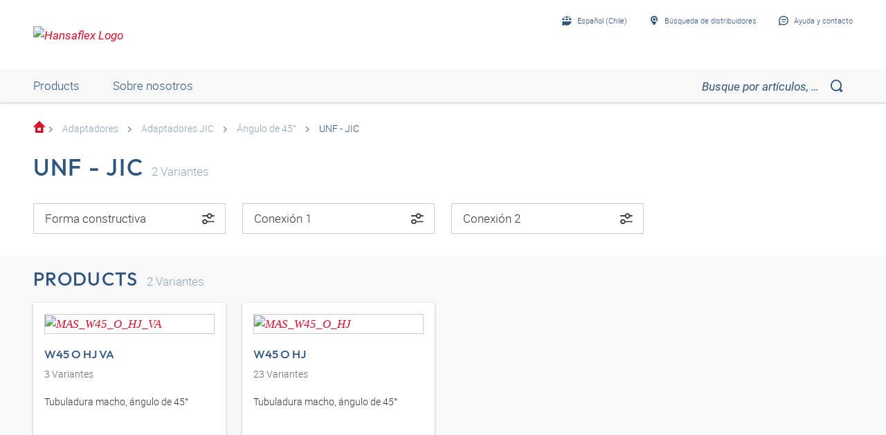

--- FILE ---
content_type: text/html;charset=UTF-8
request_url: https://shop.hansa-flex.cl/es_ES/adaptadores/adaptadores-jic/%C3%A1ngulo-de-45%C2%B0/unf---jic/c/webcat_HF_ADA_0040_0050_0220
body_size: 17640
content:
<!DOCTYPE html>
<html lang="es_ES"
      
>
<head>
	<title>UNF - JIC | &Aacute;ngulo de 45&deg; | Adaptadores JIC | Adaptadores | HF Katalog | HANSA-FLEX Shop CL</title>

	<meta http-equiv="Content-Type" content="text/html; charset=utf-8"/>
	<meta http-equiv="X-UA-Compatible" content="IE=edge">
	<meta charset="utf-8">
	<meta name="viewport" content="width=device-width, initial-scale=1, user-scalable=no">

	<meta name="keywords">
<meta name="description">
<meta name="robots" content="index,follow">
<meta property="og:title" content="UNF - JIC | &Aacute;ngulo de 45&deg; | Adaptadores JIC | Adaptadores | HF Katalog | HANSA-FLEX Shop CL">
    <meta property="og:description" content="">
    <meta property="og:url" content="https://shop.hansa-flex.cl/es_ES/adaptadores/adaptadores-jic/%C3%A1ngulo-de-45%C2%B0/unf---jic/c/webcat_HF_ADA_0040_0050_0220">
    <meta property="og:image" content="https://hf-cdn-prod.azureedge.net/medias/KF-UNF-JIC-Winkel-45-900x900-1714127503990.jpg?context=[base64]">
    <meta property="og:image:secure_url" content="https://hf-cdn-prod.azureedge.net/medias/KF-UNF-JIC-Winkel-45-900x900-1714127503990.jpg?context=[base64]">
    <link rel="canonical" href="https://shop.hansa-flex.cl/es_ES/adaptadores/adaptadores-jic/%C3%A1ngulo-de-45%C2%B0/unf---jic/c/webcat_HF_ADA_0040_0050_0220"/>
    <link rel="alternate" hreflang="x-default" href="https://shop.hansa-flex.cl/es_ES/adaptadores/adaptadores-jic/%C3%A1ngulo-de-45%C2%B0/unf---jic/c/webcat_HF_ADA_0040_0050_0220"/>
    <link rel="alternate" hreflang="de-DE" href="https://shop.hansa-flex.de/de_DE/adapter/jic-adapter/winkel-45%C2%B0/unf---jic/c/webcat_HF_ADA_0040_0050_0220"/>
    <link rel="alternate" hreflang="en-DE" href="https://shop.hansa-flex.de/en_GB/adapters/jic-adapters/angle-45%C2%B0/unf---jic/c/webcat_HF_ADA_0040_0050_0220"/>
    <link rel="alternate" hreflang="pl-PL" href="https://shop.hansa-flex.pl/pl_PL/adaptery/adaptery-jic/k%C4%85t-45%C2%B0/unf---jic/c/webcat_HF_ADA_0040_0050_0220"/>
    <link rel="alternate" hreflang="en-PL" href="https://shop.hansa-flex.pl/en_GB/adapters/jic-adapters/angle-45%C2%B0/unf---jic/c/webcat_HF_ADA_0040_0050_0220"/>
    <link rel="alternate" hreflang="de-CH" href="https://shop.hansa-flex.ch/de_CH/adapter/jic-adapter/winkel-45%C2%B0/unf---jic/c/webcat_HF_ADA_0040_0050_0220"/>
    <link rel="alternate" hreflang="fr-CH" href="https://shop.hansa-flex.ch/fr_CH/adaptateur/adaptateur-jic/coude-45%C2%B0/unf---jic/c/webcat_HF_ADA_0040_0050_0220"/>
    <link rel="alternate" hreflang="it-CH" href="https://shop.hansa-flex.ch/it_CH/adattatore/adattatore-jic/angolo-di-45%C2%B0/unf---jic/c/webcat_HF_ADA_0040_0050_0220"/>
    <link rel="alternate" hreflang="en-CH" href="https://shop.hansa-flex.ch/en_GB/adapters/jic-adapters/angle-45%C2%B0/unf---jic/c/webcat_HF_ADA_0040_0050_0220"/>
    <link rel="alternate" hreflang="en-AU" href="https://shop.hansa-flex.com.au/en_GB/adapters/jic-adapters/angle-45%C2%B0/unf---jic/c/webcat_HF_ADA_0040_0050_0220"/>
    <link rel="alternate" hreflang="nl-BE" href="https://shop.hansa-flex.be/nl_NL/adapters/jic-adapters/bochtstuk-45%C2%B0/unf---jic/c/webcat_HF_ADA_0040_0050_0220"/>
    <link rel="alternate" hreflang="fr-BE" href="https://shop.hansa-flex.be/fr_FR/adaptateur/adaptateur-jic/coude-45%C2%B0/unf---jic/c/webcat_HF_ADA_0040_0050_0220"/>
    <link rel="alternate" hreflang="de-BE" href="https://shop.hansa-flex.be/de_DE/adapter/jic-adapter/winkel-45%C2%B0/unf---jic/c/webcat_HF_ADA_0040_0050_0220"/>
    <link rel="alternate" hreflang="en-BE" href="https://shop.hansa-flex.be/en_GB/adapters/jic-adapters/angle-45%C2%B0/unf---jic/c/webcat_HF_ADA_0040_0050_0220"/>
    <link rel="alternate" hreflang="sr-BA" href="https://shop.hansa-flex.ba/sr_RS/adapter/jic-adapter/ugao-45%C2%B0/unf---jic/c/webcat_HF_ADA_0040_0050_0220"/>
    <link rel="alternate" hreflang="hr-BA" href="https://shop.hansa-flex.ba/hr_BA/adapteri/jic-adapteri/kutevi-45%C2%B0/unf---jic/c/webcat_HF_ADA_0040_0050_0220"/>
    <link rel="alternate" hreflang="en-BA" href="https://shop.hansa-flex.ba/en_GB/adapters/jic-adapters/angle-45%C2%B0/unf---jic/c/webcat_HF_ADA_0040_0050_0220"/>
    <link rel="alternate" hreflang="pt-BR" href="https://shop.hansa-flex.com.br/pt_BR/adaptadores/adaptadores-jic/%C3%A2ngulo-de-45%C2%B0/unf---jic/c/webcat_HF_ADA_0040_0050_0220"/>
    <link rel="alternate" hreflang="en-BR" href="https://shop.hansa-flex.com.br/en_GB/adapters/jic-adapters/angle-45%C2%B0/unf---jic/c/webcat_HF_ADA_0040_0050_0220"/>
    <link rel="alternate" hreflang="bg-BG" href="https://shop.hansa-flex.bg/bg_BG/%D0%B0%D0%B4%D0%B0%D0%BF%D1%82%D0%B5%D1%80%D0%B8/%D0%B0%D0%B4%D0%B0%D0%BF%D1%82%D0%B5%D1%80%D0%B8-jic/%D1%8A%D0%B3%D1%8A%D0%BB-45%C2%B0/unf---jic/c/webcat_HF_ADA_0040_0050_0220"/>
    <link rel="alternate" hreflang="en-BG" href="https://shop.hansa-flex.bg/en_GB/adapters/jic-adapters/angle-45%C2%B0/unf---jic/c/webcat_HF_ADA_0040_0050_0220"/>
    <link rel="alternate" hreflang="es-CL" href="https://shop.hansa-flex.cl/es_ES/adaptadores/adaptadores-jic/%C3%A1ngulo-de-45%C2%B0/unf---jic/c/webcat_HF_ADA_0040_0050_0220"/>
    <link rel="alternate" hreflang="en-CL" href="https://shop.hansa-flex.cl/en_GB/adapters/jic-adapters/angle-45%C2%B0/unf---jic/c/webcat_HF_ADA_0040_0050_0220"/>
    <link rel="alternate" hreflang="zh-CN" href="https://shop.hansa-flex.cn/zh_CN/%E9%80%82%E9%85%8D%E5%99%A8/%E9%80%82%E9%85%8D%E5%99%A8-jic/%E8%A7%92%E5%BA%A645%C2%B0/unf---jic/c/webcat_HF_ADA_0040_0050_0220"/>
    <link rel="alternate" hreflang="en-CN" href="https://shop.hansa-flex.cn/en_GB/adapters/jic-adapters/angle-45%C2%B0/unf---jic/c/webcat_HF_ADA_0040_0050_0220"/>
    <link rel="alternate" hreflang="et-EE" href="https://shop.hansa-flex.ee/et_EE/adapter/jic-adapter/nurk-45%C2%B0/unf---jic/c/webcat_HF_ADA_0040_0050_0220"/>
    <link rel="alternate" hreflang="ru-EE" href="https://shop.hansa-flex.ee/ru_RU/%D0%BF%D0%B5%D1%80%D0%B5%D1%85%D0%BE%D0%B4%D0%BD%D0%B8%D0%BA%D0%B8/%D0%BF%D0%B5%D1%80%D0%B5%D1%85%D0%BE%D0%B4%D0%BD%D0%B8%D0%BA%D0%B8-jic/%D1%83%D0%B3%D0%BE%D0%BB-45%C2%B0/unf---jic/c/webcat_HF_ADA_0040_0050_0220"/>
    <link rel="alternate" hreflang="en-EE" href="https://shop.hansa-flex.ee/en_GB/adapters/jic-adapters/angle-45%C2%B0/unf---jic/c/webcat_HF_ADA_0040_0050_0220"/>
    <link rel="alternate" hreflang="fr-FR" href="https://shop.hansa-flex.fr/fr_FR/adaptateur/adaptateur-jic/coude-45%C2%B0/unf---jic/c/webcat_HF_ADA_0040_0050_0220"/>
    <link rel="alternate" hreflang="en-FR" href="https://shop.hansa-flex.fr/en_GB/adapters/jic-adapters/angle-45%C2%B0/unf---jic/c/webcat_HF_ADA_0040_0050_0220"/>
    <link rel="alternate" hreflang="ru-GE" href="https://shop.hansa-flex.ge/ru_RU/%D0%BF%D0%B5%D1%80%D0%B5%D1%85%D0%BE%D0%B4%D0%BD%D0%B8%D0%BA%D0%B8/%D0%BF%D0%B5%D1%80%D0%B5%D1%85%D0%BE%D0%B4%D0%BD%D0%B8%D0%BA%D0%B8-jic/%D1%83%D0%B3%D0%BE%D0%BB-45%C2%B0/unf---jic/c/webcat_HF_ADA_0040_0050_0220"/>
    <link rel="alternate" hreflang="en-GE" href="https://shop.hansa-flex.ge/en_GB/adapters/jic-adapters/angle-45%C2%B0/unf---jic/c/webcat_HF_ADA_0040_0050_0220"/>
    <link rel="alternate" hreflang="ka-GE" href="https://shop.hansa-flex.ge/ka_GE/adapters/jic-adapters/angle-45%C2%B0/unf---jic/c/webcat_HF_ADA_0040_0050_0220"/>
    <link rel="alternate" hreflang="en-GB" href="https://shop.hansa-flex.co.uk/en_GB/adapters/jic-adapters/angle-45%C2%B0/unf---jic/c/webcat_HF_ADA_0040_0050_0220"/>
    <link rel="alternate" hreflang="en-IN" href="https://shop.hansa-flex.in/en_GB/adapters/jic-adapters/angle-45%C2%B0/unf---jic/c/webcat_HF_ADA_0040_0050_0220"/>
    <link rel="alternate" hreflang="en-ID" href="https://shop.hansa-flex.co.id/en_GB/adapters/jic-adapters/angle-45%C2%B0/unf---jic/c/webcat_HF_ADA_0040_0050_0220"/>
    <link rel="alternate" hreflang="en-IE" href="https://shop.hansa-flex.ie/en_GB/adapters/jic-adapters/angle-45%C2%B0/unf---jic/c/webcat_HF_ADA_0040_0050_0220"/>
    <link rel="alternate" hreflang="it-IT" href="https://shop.hansa-flex.it/it_IT/adattatore/adattatore-jic/angolo-di-45%C2%B0/unf---jic/c/webcat_HF_ADA_0040_0050_0220"/>
    <link rel="alternate" hreflang="en-IT" href="https://shop.hansa-flex.it/en_GB/adapters/jic-adapters/angle-45%C2%B0/unf---jic/c/webcat_HF_ADA_0040_0050_0220"/>
    <link rel="alternate" hreflang="de-IT" href="https://shop.hansa-flex.it/de_DE/adapter/jic-adapter/winkel-45%C2%B0/unf---jic/c/webcat_HF_ADA_0040_0050_0220"/>
    <link rel="alternate" hreflang="en-CA" href="https://shop.hansa-flex.ca/en_GB/adapters/jic-adapters/angle-45%C2%B0/unf---jic/c/webcat_HF_ADA_0040_0050_0220"/>
    <link rel="alternate" hreflang="fr-CA" href="https://shop.hansa-flex.ca/fr_FR/adaptateur/adaptateur-jic/coude-45%C2%B0/unf---jic/c/webcat_HF_ADA_0040_0050_0220"/>
    <link rel="alternate" hreflang="ru-KZ" href="https://shop.hansa-flex.kz/ru_KZ/%D0%BF%D0%B5%D1%80%D0%B5%D1%85%D0%BE%D0%B4%D0%BD%D0%B8%D0%BA%D0%B8/%D0%BF%D0%B5%D1%80%D0%B5%D1%85%D0%BE%D0%B4%D0%BD%D0%B8%D0%BA%D0%B8-jic/%D1%83%D0%B3%D0%BE%D0%BB-45%C2%B0/unf---jic/c/webcat_HF_ADA_0040_0050_0220"/>
    <link rel="alternate" hreflang="en-KZ" href="https://shop.hansa-flex.kz/en_GB/adapters/jic-adapters/angle-45%C2%B0/unf---jic/c/webcat_HF_ADA_0040_0050_0220"/>
    <link rel="alternate" hreflang="hr-HR" href="https://shop.hansa-flex.hr/hr_HR/adapteri/jic-adapteri/kutevi-45%C2%B0/unf---jic/c/webcat_HF_ADA_0040_0050_0220"/>
    <link rel="alternate" hreflang="en-HR" href="https://shop.hansa-flex.hr/en_GB/adapters/jic-adapters/angle-45%C2%B0/unf---jic/c/webcat_HF_ADA_0040_0050_0220"/>
    <link rel="alternate" hreflang="lv-LV" href="https://shop.hansa-flex.lv/lv_LV/adapteri/jic-adapteri/45%C2%B0-le%C5%86%C4%B7is/unf---jic/c/webcat_HF_ADA_0040_0050_0220"/>
    <link rel="alternate" hreflang="ru-LV" href="https://shop.hansa-flex.lv/ru_RU/%D0%BF%D0%B5%D1%80%D0%B5%D1%85%D0%BE%D0%B4%D0%BD%D0%B8%D0%BA%D0%B8/%D0%BF%D0%B5%D1%80%D0%B5%D1%85%D0%BE%D0%B4%D0%BD%D0%B8%D0%BA%D0%B8-jic/%D1%83%D0%B3%D0%BE%D0%BB-45%C2%B0/unf---jic/c/webcat_HF_ADA_0040_0050_0220"/>
    <link rel="alternate" hreflang="en-LV" href="https://shop.hansa-flex.lv/en_GB/adapters/jic-adapters/angle-45%C2%B0/unf---jic/c/webcat_HF_ADA_0040_0050_0220"/>
    <link rel="alternate" hreflang="lt-LT" href="https://shop.hansa-flex.lt/lt_LT/adapteris/jic-adapteris/45%C2%B0-kampas/unf---jic/c/webcat_HF_ADA_0040_0050_0220"/>
    <link rel="alternate" hreflang="ru-LT" href="https://shop.hansa-flex.lt/ru_RU/%D0%BF%D0%B5%D1%80%D0%B5%D1%85%D0%BE%D0%B4%D0%BD%D0%B8%D0%BA%D0%B8/%D0%BF%D0%B5%D1%80%D0%B5%D1%85%D0%BE%D0%B4%D0%BD%D0%B8%D0%BA%D0%B8-jic/%D1%83%D0%B3%D0%BE%D0%BB-45%C2%B0/unf---jic/c/webcat_HF_ADA_0040_0050_0220"/>
    <link rel="alternate" hreflang="en-LT" href="https://shop.hansa-flex.lt/en_GB/adapters/jic-adapters/angle-45%C2%B0/unf---jic/c/webcat_HF_ADA_0040_0050_0220"/>
    <link rel="alternate" hreflang="fr-LU" href="https://shop.hansa-flex.lu/fr_FR/adaptateur/adaptateur-jic/coude-45%C2%B0/unf---jic/c/webcat_HF_ADA_0040_0050_0220"/>
    <link rel="alternate" hreflang="de-LU" href="https://shop.hansa-flex.lu/de_LU/adapter/jic-adapter/winkel-45%C2%B0/unf---jic/c/webcat_HF_ADA_0040_0050_0220"/>
    <link rel="alternate" hreflang="nl-LU" href="https://shop.hansa-flex.lu/nl_NL/adapters/jic-adapters/bochtstuk-45%C2%B0/unf---jic/c/webcat_HF_ADA_0040_0050_0220"/>
    <link rel="alternate" hreflang="en-LU" href="https://shop.hansa-flex.lu/en_GB/adapters/jic-adapters/angle-45%C2%B0/unf---jic/c/webcat_HF_ADA_0040_0050_0220"/>
    <link rel="alternate" hreflang="nl-NL" href="https://shop.hansa-flex.nl/nl_NL/adapters/jic-adapters/bochtstuk-45%C2%B0/unf---jic/c/webcat_HF_ADA_0040_0050_0220"/>
    <link rel="alternate" hreflang="en-NL" href="https://shop.hansa-flex.nl/en_GB/adapters/jic-adapters/angle-45%C2%B0/unf---jic/c/webcat_HF_ADA_0040_0050_0220"/>
    <link rel="alternate" hreflang="de-NL" href="https://shop.hansa-flex.nl/de_DE/adapter/jic-adapter/winkel-45%C2%B0/unf---jic/c/webcat_HF_ADA_0040_0050_0220"/>
    <link rel="alternate" hreflang="de-AT" href="https://shop.hansa-flex.at/de_AT/adapter/jic-adapter/winkel-45%C2%B0/unf---jic/c/webcat_HF_ADA_0040_0050_0220"/>
    <link rel="alternate" hreflang="en-AT" href="https://shop.hansa-flex.at/en_GB/adapters/jic-adapters/angle-45%C2%B0/unf---jic/c/webcat_HF_ADA_0040_0050_0220"/>
    <link rel="alternate" hreflang="pt-PT" href="https://shop.hansa-flex.pt/pt_PT/adaptadores/adaptadores-jic/%C3%A2ngulo-de-45%C2%B0/unf---jic/c/webcat_HF_ADA_0040_0050_0220"/>
    <link rel="alternate" hreflang="en-PT" href="https://shop.hansa-flex.pt/en_GB/adapters/jic-adapters/angle-45%C2%B0/unf---jic/c/webcat_HF_ADA_0040_0050_0220"/>
    <link rel="alternate" hreflang="ro-RO" href="https://shop.hansa-flex.ro/ro_RO/adaptoare/adaptoare-jic/cot-45%C2%B0/unf---jic/c/webcat_HF_ADA_0040_0050_0220"/>
    <link rel="alternate" hreflang="en-RO" href="https://shop.hansa-flex.ro/en_GB/adapters/jic-adapters/angle-45%C2%B0/unf---jic/c/webcat_HF_ADA_0040_0050_0220"/>
    <link rel="alternate" hreflang="ru-RU" href="https://shop.hansa-flex.ru/ru_RU/%D0%BF%D0%B5%D1%80%D0%B5%D1%85%D0%BE%D0%B4%D0%BD%D0%B8%D0%BA%D0%B8/%D0%BF%D0%B5%D1%80%D0%B5%D1%85%D0%BE%D0%B4%D0%BD%D0%B8%D0%BA%D0%B8-jic/%D1%83%D0%B3%D0%BE%D0%BB-45%C2%B0/unf---jic/c/webcat_HF_ADA_0040_0050_0220"/>
    <link rel="alternate" hreflang="en-RU" href="https://shop.hansa-flex.ru/en_GB/adapters/jic-adapters/angle-45%C2%B0/unf---jic/c/webcat_HF_ADA_0040_0050_0220"/>
    <link rel="alternate" hreflang="en-SG" href="https://shop.hansa-flex.com.sg/en_GB/adapters/jic-adapters/angle-45%C2%B0/unf---jic/c/webcat_HF_ADA_0040_0050_0220"/>
    <link rel="alternate" hreflang="sk-SK" href="https://shop.hansa-flex.sk/sk_SK/adapt%C3%A9ry/adapt%C3%A9ry-jic/uhol-45%C2%B0/unf---jic/c/webcat_HF_ADA_0040_0050_0220"/>
    <link rel="alternate" hreflang="en-SK" href="https://shop.hansa-flex.sk/en_GB/adapters/jic-adapters/angle-45%C2%B0/unf---jic/c/webcat_HF_ADA_0040_0050_0220"/>
    <link rel="alternate" hreflang="sl-SI" href="https://shop.hansa-flex.si/sl_SI/adapterji/adapter-jic/koleno-45%C2%B0/unf---jic/c/webcat_HF_ADA_0040_0050_0220"/>
    <link rel="alternate" hreflang="en-SI" href="https://shop.hansa-flex.si/en_GB/adapters/jic-adapters/angle-45%C2%B0/unf---jic/c/webcat_HF_ADA_0040_0050_0220"/>
    <link rel="alternate" hreflang="es-ES" href="https://shop.hansa-flex.es/es_ES/adaptadores/adaptadores-jic/%C3%A1ngulo-de-45%C2%B0/unf---jic/c/webcat_HF_ADA_0040_0050_0220"/>
    <link rel="alternate" hreflang="en-ES" href="https://shop.hansa-flex.es/en_GB/adapters/jic-adapters/angle-45%C2%B0/unf---jic/c/webcat_HF_ADA_0040_0050_0220"/>
    <link rel="alternate" hreflang="en-ZA" href="https://shop.hansa-flex.co.za/en_GB/adapters/jic-adapters/angle-45%C2%B0/unf---jic/c/webcat_HF_ADA_0040_0050_0220"/>
    <link rel="alternate" hreflang="th-TH" href="https://shop.hansa-flex.co.th/th_TH/adapters/jic-adapters/angle-45%C2%B0/unf---jic/c/webcat_HF_ADA_0040_0050_0220"/>
    <link rel="alternate" hreflang="en-TH" href="https://shop.hansa-flex.co.th/en_GB/adapters/jic-adapters/angle-45%C2%B0/unf---jic/c/webcat_HF_ADA_0040_0050_0220"/>
    <link rel="alternate" hreflang="cs-CZ" href="https://shop.hansaflex.cz/cs_CZ/adapt%C3%A9ry/adapt%C3%A9ry-jic/%C3%BAhel-45%C2%B0/unf---jic/c/webcat_HF_ADA_0040_0050_0220"/>
    <link rel="alternate" hreflang="en-CZ" href="https://shop.hansaflex.cz/en_GB/adapters/jic-adapters/angle-45%C2%B0/unf---jic/c/webcat_HF_ADA_0040_0050_0220"/>
    <link rel="alternate" hreflang="tr-TR" href="https://shop.hansa-flex.com.tr/tr_TR/adapt%C3%B6rler/j%C4%B1c-adapt%C3%B6rler/45%C2%B0-a%C3%A7%C4%B1l%C4%B1/unf---j%C4%B1c/c/webcat_HF_ADA_0040_0050_0220"/>
    <link rel="alternate" hreflang="en-TR" href="https://shop.hansa-flex.com.tr/en_GB/adapters/jic-adapters/angle-45%C2%B0/unf---jic/c/webcat_HF_ADA_0040_0050_0220"/>
    <link rel="alternate" hreflang="uk-UA" href="https://shop.hansa-flex.ua/uk_UA/%D0%BF%D0%B5%D1%80%D0%B5%D1%85%D0%BE%D0%B4%D0%BD%D0%B8%D0%BA%D0%B8/%D0%BF%D0%B5%D1%80%D0%B5%D1%85%D0%BE%D0%B4%D0%BD%D0%B8%D0%BA%D0%B8-jic/%D1%83%D0%B3%D0%BE%D0%BB-45%C2%B0/unf---jic/c/webcat_HF_ADA_0040_0050_0220"/>
    <link rel="alternate" hreflang="en-UA" href="https://shop.hansa-flex.ua/en_GB/adapters/jic-adapters/angle-45%C2%B0/unf---jic/c/webcat_HF_ADA_0040_0050_0220"/>
    <link rel="alternate" hreflang="hu-HU" href="https://shop.hansa-flex.hu/hu_HU/adapterek/jic-adapterek/45%C2%B0-os-k%C3%B6ny%C3%B6k/unf---jic/c/webcat_HF_ADA_0040_0050_0220"/>
    <link rel="alternate" hreflang="en-HU" href="https://shop.hansa-flex.hu/en_GB/adapters/jic-adapters/angle-45%C2%B0/unf---jic/c/webcat_HF_ADA_0040_0050_0220"/>
    <link rel="alternate" hreflang="en-US" href="https://shop.hansa-flex.us/en_US/adapters/jic-adapters/angle-45%C2%B0/unf---jic/c/webcat_HF_ADA_0040_0050_0220"/>
    <link rel="alternate" hreflang="es-US" href="https://shop.hansa-flex.us/es_ES/adaptadores/adaptadores-jic/%C3%A1ngulo-de-45%C2%B0/unf---jic/c/webcat_HF_ADA_0040_0050_0220"/>
    <link rel="alternate" hreflang="en-AE" href="https://shop.hansa-flex.ae/en_GB/adapters/jic-adapters/angle-45%C2%B0/unf---jic/c/webcat_HF_ADA_0040_0050_0220"/>
    <link rel="alternate" hreflang="sr-RS" href="https://shop.hansa-flex.rs/sr_RS/adapter/jic-adapter/ugao-45%C2%B0/unf---jic/c/webcat_HF_ADA_0040_0050_0220"/>
    <link rel="alternate" hreflang="en-RS" href="https://shop.hansa-flex.rs/en_GB/adapters/jic-adapters/angle-45%C2%B0/unf---jic/c/webcat_HF_ADA_0040_0050_0220"/>
    <link async rel="shortcut icon" type="image/x-icon" media="all" href="/_ui/responsive/theme-hf/images/icons/hf/favicon.ico" />

<link async rel="shortcut icon" sizes="16x16" href="/_ui/responsive/theme-hf/images/icons/hf/favicon-16x16.png" />
<link async rel="shortcut icon" sizes="32x32" href="/_ui/responsive/theme-hf/images/icons/hf/favicon-32x32.png" />

<link async rel="shortcut icon" sizes="36x36" href="/_ui/responsive/theme-hf/images/icons/hf/apple-icon-57x57.png" />
<link async rel="shortcut icon" sizes="48x48" href="/_ui/responsive/theme-hf/images/icons/hf/apple-icon-60x60.png" />
<link async rel="shortcut icon" sizes="72x72" href="/_ui/responsive/theme-hf/images/icons/hf/android-icon-72x72.png" />
<link async rel="shortcut icon" sizes="96x96" href="/_ui/responsive/theme-hf/images/icons/hf/android-icon-96x96.png" />
<link async rel="shortcut icon" sizes="144x144" href="/_ui/responsive/theme-hf/images/icons/hf/android-icon-144x144.png" />
<link async rel="shortcut icon" sizes="192x192" href="/_ui/responsive/theme-hf/images/icons/hf/android-icon-192x192.png" />

<link async rel="apple-touch-icon-precomposed" href="/_ui/responsive/theme-hf/images/icons/hf/apple-icon-precomposed.png">
<link async rel="apple-touch-icon" href="/_ui/responsive/theme-hf/images/icons/hf/apple-icon.png">
<link async rel="apple-touch-icon" sizes="57x57" href="/_ui/responsive/theme-hf/images/icons/hf/apple-icon-57x57.png">
<link async rel="apple-touch-icon" sizes="60x60" href="/_ui/responsive/theme-hf/images/icons/hf/apple-icon-60x60.png">
<link async rel="apple-touch-icon" sizes="72x72" href="/_ui/responsive/theme-hf/images/icons/hf/apple-icon-72x72.png">
<link async rel="apple-touch-icon" sizes="76x76" href="/_ui/responsive/theme-hf/images/icons/hf/apple-icon-76x76.png">
<link async rel="apple-touch-icon" sizes="114x114" href="/_ui/responsive/theme-hf/images/icons/hf/apple-icon-114x114.png">
<link async rel="apple-touch-icon" sizes="120x120" href="/_ui/responsive/theme-hf/images/icons/hf/apple-icon-120x120.png">
<link async rel="apple-touch-icon" sizes="144x144" href="/_ui/responsive/theme-hf/images/icons/hf/apple-icon-144x144.png">
<link async rel="apple-touch-icon" sizes="152x152" href="/_ui/responsive/theme-hf/images/icons/hf/apple-icon-152x152.png">
<link async rel="apple-touch-icon" sizes="180x180" href="/_ui/responsive/theme-hf/images/icons/hf/apple-icon-180x180.png">

<meta name="msapplication-square70x70logo" content="/_ui/responsive/theme-hf/images/icons/hf/ms-icon-70x70.png">
<meta name="msapplication-square144x144logo" content="/_ui/responsive/theme-hf/images/icons/hf/ms-icon-144x144.png">
<meta name="msapplication-square150x150logo" content="/_ui/responsive/theme-hf/images/icons/hf/ms-icon-150x150.png">
<meta name="msapplication-square310x310logo" content="/_ui/responsive/theme-hf/images/icons/hf/ms-icon-310x310.png">
<link rel="stylesheet" type="text/css" media="all" href="/_ui/responsive/theme-hf/css/style.min.css"/>
            <!-- Google Tag Manager -->
<script type="text/plain" class="cmplazyload" data-cmp-vendor="s905,s26,s1104">
    function initGtm(){
        
            (function(w,d,s,l,i){w[l]=w[l]||[];w[l].push({'gtm.start':
                    new Date().getTime(),event:'gtm.js'});var f=d.getElementsByTagName(s)[0],
                j=d.createElement(s),dl=l!='dataLayer'?'&l='+l:'';j.async=true;j.src=
                'https://www.googletagmanager.com/gtm.js?id='+i+dl;f.parentNode.insertBefore(j,f);
            })(window,document,'script','dataLayer','GTM-P3PB26K');

            
    }

    initGtm();
</script>
<!-- End Google Tag Manager -->





  











    
        
            <script type="text/javascript" data-cmp-ab="1" src="https://cdn.consentmanager.net/delivery/autoblocking/d6e4e3aed7f7.js" data-cmp-host="b.delivery.consentmanager.net" data-cmp-cdn="cdn.consentmanager.net" data-cmp-codesrc="1"></script>
        
        
        
    
</head>

<body class="page-category pageType-CategoryPage template-pages-category-categoryPage  smartedit-page-uid-category smartedit-page-uuid-eyJpdGVtSWQiOiJjYXRlZ29yeSIsImNhdGFsb2dJZCI6ImhhbnNhZmxleENvbnRlbnRDYXRhbG9nIiwiY2F0YWxvZ1ZlcnNpb24iOiJPbmxpbmUifQ== smartedit-catalog-version-uuid-hansaflexContentCatalog/Online  language-es_ES">
	<!-- Google Tag Manager (noscript) -->
<noscript><iframe src="https://www.googletagmanager.com/ns.html?id=GTM-P3PB26K"
                  height="0" width="0" style="display:none;visibility:hidden"></iframe></noscript>
<!-- End Google Tag Manager (noscript) -->
<main data-currency-iso-code="EUR">
            <div class="c-page">
                <div class="c-header-placeholder  js-header-placeholder  ">
                    </div>

                <div class="c-header  js-header">
                    














<div class="c-header__top">
    <div class="o-wrapper  o-wrapper--responsive">
        <div class="c-header__wrapper">
            <div class="u-hide@s">
                <a class="c-menu-toggle js-menu-toggle" id="mobileBurgerMenu">
                    <i class="c-menu-toggle__icon"></i>
                </a>
            </div>
            
                <div id="logoImage" class="yCmsComponent c-header__logo">
<a href="/es_ES/"><img title="Hansaflex Logo"
			alt="Hansaflex Logo" src="https://hf-cdn-prod.azureedge.net/medias/logo-hansaflex.svg?context=bWFzdGVyfGltYWdlc3wyMTEwfGltYWdlL3N2Zyt4bWx8YVcxaFoyVnpMMmc0T0M5b01Ea3ZPRGM1TmpFeE9UZzFPVEl6TUM1emRtY3w3N2YzODViMjEzY2ZkYjdjNDg2Zjg5NjY1MTcyYzVjMDAxYmY0ZjcyMzEzNWJhODNiYjhiOTE4MmE2MjI5MWU2"></a>
	</div>
            

            <div class="c-header__content">
                <div class="c-header__item  c-header__item--meta-nav">
                    <div class="c-meta-navigation">
                        <ul class="c-meta-navigation__list">
                            <li class="c-meta-navigation__item">
                                
                                
                                    
                                    <a href="javascript:void(0);"
                                       class="c-meta-navigation__link  js-flyout  js-flyout-ajax  js-flyout-push"
                                       id="lang_button_id"
                                       data-toggle-icon="arrow"
                                       data-flyout-toggle="language-flyout"
                                       data-content-url="/es_ES/view/HeaderCountryLanguageNavComponentController/languageFlyout"
                                        >
                                        <i class="c-icon c-icon-language  c-meta-navigation__icon"></i>
                                        <span class="c-meta-navigation__label">Español (Chile)</span>
                                    </a>
                                
                            </li>
                            
                                
                            
                            
                            







    

        
            
            
                <li class="c-meta-navigation__item">
                    <a id="selStoreFrontLink" href="https://www.hansa-flex.de/en/branch-finder" target="_blank" class="c-meta-navigation__link">
    
                        <i class="c-icon  c-icon-pin-glass  c-meta-navigation__icon"></i>
                                        <span class="c-meta-navigation__label">Búsqueda de distribuidores</span>
                    </a>

                </li>
            
        

    




                            <li class="c-meta-navigation__item">
                                <a id="help_button_id"
                                   class="c-meta-navigation__link  js-flyout  js-flyout-push"
                                   href="javascript:void(0);"
                                   data-flyout-toggle="contactFlyout">
                                    
                                        
                                        
                                            <i class="c-icon  c-icon-contact  c-meta-navigation__icon"></i>
                                            <span class="c-meta-navigation__label">Ayuda y contacto</span>
                                        
                                    
                                </a>
                            </li>
                        </ul>
                    </div>
                </div>

                
                    <div class="c-header__item">
                        <div class="c-header-middle">
                            
                                
                                
                                    <a href="javascript:void(0);"
                                       id="header-search-button"
                                       class="c-header-middle__item  c-header__search  is-hidden  js-search-toggle">
                                        <i id="header-search-button-icon" class="c-icon  c-icon-search"></i>
                                    </a>
                                
                            

                            
                            
                                
                            
                        </div>
                    </div>
                
            </div>
        </div>
    </div>
</div>


    
    
        




<div class="c-header__bottom">
    
    <div class="o-wrapper o-wrapper--desktop">
        <div class="c-header__bottom-content">
            <div class="c-nav__wrapper js-mobile-nav-content  ">
                <div class="c-nav  js-underline  js-header-nav  ">
                    <ul class="c-nav__list">

                        
                            <li class="yCmsComponent c-nav__item  u-margin-right-huge@s  js-underline-item">
            <div id="mobile-HansaflexHeaderCategoryNavigation" title="Products"
     rel="noopener noreferrer" class="c-nav__link  u-hide@s  js-offcanvas-toggle"
     data-content-id="header-nav-flyout">
    <span class="c-nav__text">Products</span>
    <span class="c-nav__icon"></span>
</div>

<div id="HansaflexHeaderCategoryNavigation" title="Products"
     rel="noopener noreferrer"
     class="c-nav__link  u-hide u-display-inline-flex@s  js-flyout"
     data-flyout-toggle="header-nav-flyout" data-flyout-scroll="disable">
    Products</div>

<div class="c-nav-level__flyout  c-nav-level__offcanvas  js-flyout-content  js-offcanvas" id="header-nav-flyout">
    <div class="c-nav-level__wrapper  o-wrapper  o-wrapper--responsive  js-nav-level-wrapper">
        <div class="c-nav-level__prev  js-nav-level-prev">
            <span class="c-nav-level__prev-icon"></span>
        </div>
        <div class="u-margin-top  u-hide  u-show@s">
            <div class="c-close  c-close--right  js-flyout-close"></div>
        </div>
        <div class="c-nav-level__content">
            <div class="c-nav-level  js-nav-level" data-level="0" data-mob-level="0">
                <a href="javascript:void(0);"
                   class="c-nav-level__link  c-nav-level__link--pale  u-hide@s  js-nav-level-headline">
                    <span class="c-icon  c-icon-arrow-left  u-margin-right-small  u-hide@s"></span>
                    Productos</a>
                <div class="c-nav-level__list  js-nav-level-list">
                    





<span class="u-hide  js-context-path"  data-context-path="/es_ES"></span>

    <div class="c-nav-level__item">

        
        
        <a data-ajax-url="/es_ES/api/v1/category/subcategories" data-code="webcat_HF_SCH_HY" id="prodCat_webcat_HF_SCH_HY" class="c-nav-level__link  js-nav-level-link"
           data-subcategory-code="webcat_HF_SCH_HY" data-href="/es_ES/hydraulic-hoses/c/webcat_HF_SCH_HY" data-subcategory-text="Back">
            <span class="c-nav__text">Hydraulic hoses</span>
            <span class="c-nav__icon"></span>
        </a>
    </div>

    <div class="c-nav-level__item">

        
        
        <a data-ajax-url="/es_ES/api/v1/category/subcategories" data-code="webcat_HF_SCH_IND" id="prodCat_webcat_HF_SCH_IND" class="c-nav-level__link  js-nav-level-link"
           data-subcategory-code="webcat_HF_SCH_IND" data-href="/es_ES/industrial-hoses/c/webcat_HF_SCH_IND" data-subcategory-text="Back">
            <span class="c-nav__text">Industrial hoses</span>
            <span class="c-nav__icon"></span>
        </a>
    </div>

    <div class="c-nav-level__item">

        
        
        <a data-ajax-url="/es_ES/api/v1/category/subcategories" data-code="webcat_HF_SAR" id="prodCat_webcat_HF_SAR" class="c-nav-level__link  js-nav-level-link"
           data-subcategory-code="webcat_HF_SAR" data-href="/es_ES/accesorios-para-tubos-flexibles/c/webcat_HF_SAR" data-subcategory-text="Back">
            <span class="c-nav__text">Accesorios para tubos flexibles</span>
            <span class="c-nav__icon"></span>
        </a>
    </div>

    <div class="c-nav-level__item">

        
        
        <a data-ajax-url="/es_ES/api/v1/category/subcategories" data-code="webcat_HF_KUP" id="prodCat_webcat_HF_KUP" class="c-nav-level__link  js-nav-level-link"
           data-subcategory-code="webcat_HF_KUP" data-href="/es_ES/acoplamientos/c/webcat_HF_KUP" data-subcategory-text="Back">
            <span class="c-nav__text">Acoplamientos</span>
            <span class="c-nav__icon"></span>
        </a>
    </div>

    <div class="c-nav-level__item">

        
        
        <a data-ajax-url="/es_ES/api/v1/category/subcategories" data-code="webcat_HF_ROV" id="prodCat_webcat_HF_ROV" class="c-nav-level__link  js-nav-level-link"
           data-subcategory-code="webcat_HF_ROV" data-href="/es_ES/racores-de-tubo-de-iso-8434-1/c/webcat_HF_ROV" data-subcategory-text="Back">
            <span class="c-nav__text">Racores de tubo de ISO 8434-1</span>
            <span class="c-nav__icon"></span>
        </a>
    </div>

    <div class="c-nav-level__item">

        
        
        <a data-ajax-url="/es_ES/api/v1/category/subcategories" data-code="webcat_HF_ROR" id="prodCat_webcat_HF_ROR" class="c-nav-level__link  js-nav-level-link"
           data-subcategory-code="webcat_HF_ROR" data-href="/es_ES/tubos/c/webcat_HF_ROR" data-subcategory-text="Back">
            <span class="c-nav__text">Tubos</span>
            <span class="c-nav__icon"></span>
        </a>
    </div>

    <div class="c-nav-level__item">

        
        
        <a data-ajax-url="/es_ES/api/v1/category/subcategories" data-code="webcat_HF_ADA" id="prodCat_webcat_HF_ADA" class="c-nav-level__link  js-nav-level-link"
           data-subcategory-code="webcat_HF_ADA" data-href="/es_ES/adaptadores/c/webcat_HF_ADA" data-subcategory-text="Back">
            <span class="c-nav__text">Adaptadores</span>
            <span class="c-nav__icon"></span>
        </a>
    </div>

    <div class="c-nav-level__item">

        
        
        <a data-ajax-url="/es_ES/api/v1/category/subcategories" data-code="webcat_HF_FLA" id="prodCat_webcat_HF_FLA" class="c-nav-level__link  js-nav-level-link"
           data-subcategory-code="webcat_HF_FLA" data-href="/es_ES/bridas/c/webcat_HF_FLA" data-subcategory-text="Back">
            <span class="c-nav__text">Bridas</span>
            <span class="c-nav__icon"></span>
        </a>
    </div>

    <div class="c-nav-level__item">

        
        
        <a data-ajax-url="/es_ES/api/v1/category/subcategories" data-code="webcat_HF_KGH" id="prodCat_webcat_HF_KGH" class="c-nav-level__link  js-nav-level-link"
           data-subcategory-code="webcat_HF_KGH" data-href="/es_ES/v%C3%A1lvulas-de-bola/c/webcat_HF_KGH" data-subcategory-text="Back">
            <span class="c-nav__text">Válvulas de bola</span>
            <span class="c-nav__icon"></span>
        </a>
    </div>

    <div class="c-nav-level__item">

        
        
        <a data-ajax-url="/es_ES/api/v1/category/subcategories" data-code="webcat_HF_BEF" id="prodCat_webcat_HF_BEF" class="c-nav-level__link  js-nav-level-link"
           data-subcategory-code="webcat_HF_BEF" data-href="/es_ES/t%C3%A9cnica-de-fijaci%C3%B3n/c/webcat_HF_BEF" data-subcategory-text="Back">
            <span class="c-nav__text">Técnica de fijación</span>
            <span class="c-nav__icon"></span>
        </a>
    </div>

    <div class="c-nav-level__item">

        
        
        <a data-ajax-url="/es_ES/api/v1/category/subcategories" data-code="webcat_HF_WTK" id="prodCat_webcat_HF_WTK" class="c-nav-level__link  js-nav-level-link"
           data-subcategory-code="webcat_HF_WTK" data-href="/es_ES/t%C3%A9cnica-hidr%C3%A1ulica/c/webcat_HF_WTK" data-subcategory-text="Back">
            <span class="c-nav__text">Técnica hidráulica</span>
            <span class="c-nav__icon"></span>
        </a>
    </div>

    <div class="c-nav-level__item">

        
        
        <a data-ajax-url="/es_ES/api/v1/category/subcategories" data-code="webcat_HF_DLT" id="prodCat_webcat_HF_DLT" class="c-nav-level__link  js-nav-level-link"
           data-subcategory-code="webcat_HF_DLT" data-href="/es_ES/t%C3%A9cnica-de-aire-comprimido/c/webcat_HF_DLT" data-subcategory-text="Back">
            <span class="c-nav__text">Técnica de aire comprimido</span>
            <span class="c-nav__icon"></span>
        </a>
    </div>

    <div class="c-nav-level__item">

        
        
        <a data-ajax-url="/es_ES/api/v1/category/subcategories" data-code="webcat_HF_HKO" id="prodCat_webcat_HF_HKO" class="c-nav-level__link  js-nav-level-link"
           data-subcategory-code="webcat_HF_HKO" data-href="/es_ES/componentes-hidr%C3%A1ulicos/c/webcat_HF_HKO" data-subcategory-text="Back">
            <span class="c-nav__text">Componentes hidráulicos</span>
            <span class="c-nav__icon"></span>
        </a>
    </div>

    <div class="c-nav-level__item">

        
        
        <a data-ajax-url="/es_ES/api/v1/category/subcategories" data-code="webcat_HF_FIL" id="prodCat_webcat_HF_FIL" class="c-nav-level__link  js-nav-level-link"
           data-subcategory-code="webcat_HF_FIL" data-href="/es_ES/filtraci%C3%B3n/c/webcat_HF_FIL" data-subcategory-text="Back">
            <span class="c-nav__text">Filtración</span>
            <span class="c-nav__icon"></span>
        </a>
    </div>

    <div class="c-nav-level__item">

        
        
        <a data-ajax-url="/es_ES/api/v1/category/subcategories" data-code="webcat_HF_MES" id="prodCat_webcat_HF_MES" class="c-nav-level__link  js-nav-level-link"
           data-subcategory-code="webcat_HF_MES" data-href="/es_ES/t%C3%A9cnica-de-medici%C3%B3n/c/webcat_HF_MES" data-subcategory-text="Back">
            <span class="c-nav__text">Técnica de medición</span>
            <span class="c-nav__icon"></span>
        </a>
    </div>

    <div class="c-nav-level__item">

        
        
        <a data-ajax-url="/es_ES/api/v1/category/subcategories" data-code="webcat_HF_DIT" id="prodCat_webcat_HF_DIT" class="c-nav-level__link  js-nav-level-link"
           data-subcategory-code="webcat_HF_DIT" data-href="/es_ES/t%C3%A9cnica-de-obturaci%C3%B3n/c/webcat_HF_DIT" data-subcategory-text="Back">
            <span class="c-nav__text">Técnica de obturación</span>
            <span class="c-nav__icon"></span>
        </a>
    </div>

    <div class="c-nav-level__item">

        
        
        <a data-ajax-url="/es_ES/api/v1/category/subcategories" data-code="webcat_HF_ZUW" id="prodCat_webcat_HF_ZUW" class="c-nav-level__link  js-nav-level-link"
           data-subcategory-code="webcat_HF_ZUW" data-href="/es_ES/accesorios-y-herramientas/c/webcat_HF_ZUW" data-subcategory-text="Back">
            <span class="c-nav__text">Accesorios y herramientas</span>
            <span class="c-nav__icon"></span>
        </a>
    </div>


</div>
            </div>
        </div>
    </div>
</div></li>

        <li class="yCmsComponent c-nav__item  u-margin-right-huge@s  js-underline-item">
                    <a id="mainHeaderMenuLink0" href="/es_ES/aboutus" target="_self" class="c-nav__link">
    Sobre nosotros</a>
<span class="c-nav__icon"></span>
                </li>
            
                        

                        
                        <li class="c-nav__item  u-hide@s">
                                
                                <a href="javascript:void(0);"
                                   class="c-nav__link  js-offcanvas-toggle  js-offcanvas-ajax"
                                   data-content-id="language-mobile" data-content-url="/es_ES/view/HeaderCountryLanguageNavComponentController/languageFlyout/mobile"
                                   id="mobile-menu-languageFlyout">
                                    <i class="c-icon  c-icon-language  u-margin-right-small"></i>
                                    <span>Idioma</span>
                                    <span class="c-nav__icon"></span>
                                </a>
                        </li>

                        







    

        
            
                <li class="c-nav__item  u-hide@s">
                    <a id="selStoreFrontLink" href="https://www.hansa-flex.de/en/branch-finder" target="_blank" class="c-nav__link">
    
                        <i class="c-icon  c-icon-pin-glass  u-margin-right-small"></i>
                        <span>Búsqueda de distribuidores</span>
                        <span class="c-nav__icon"></span>
                    </a>

                </li>
            
            
        

    





                        <li class="c-nav__item u-hide@s">
                            <a href="javascript:void(0);" class="c-nav__link js-offcanvas-toggle"
                               data-content-id="contactFlyout" id="mobile-menu-contactFlyout">
                                <i class="c-icon c-icon-contact u-margin-right-small"></i>
                                <span>Ayuda y contacto</span>
                                <span class="c-nav__icon"></span>
                            </a>
                        </li>
                    </ul>
                    <div class="u-hide u-display-block@s c-nav__underbar js-underline-bar"></div>
                </div>
            </div>
            
                <form id="searchForm" name="search_form_SearchBox" action="/es_ES/search" method="get"><input type="hidden" name="usePerfectMatch" value="true" class="js-global-search-hidden-input">
    <div class="c-search-bar  js-search-bar">
                <div class="c-search-bar__content">
                    <button type="button" class="c-search-bar__close  js-search-close" aria-labelledby="search-bar-close">
                        <i class="c-icon  c-icon-arrow-left" aria-hidden="true"></i>
                        <span id="search-bar-close" hidden>
                            Back</span>
                    </button>
                    <div class="c-select  c-select--pipe  c-search-bar__select  u-color-secondary  js-input-wrapper">
                        <select class="c-select__native  c-select__native--frameless  c-select__native--pipe  js-global-search-select"
                                id="globalSearchSelect" name="categoryCode">
                            <option value="webcat_HF">All Categories</option>
                            <option value="webcat_HF_SCH_HY">Hydraulic hoses</option>
                            <option value="webcat_HF_SCH_IND">Industrial hoses</option>
                            <option value="webcat_HF_SAR">Accesorios para tubos flexibles</option>
                            <option value="webcat_HF_KUP">Acoplamientos</option>
                            <option value="webcat_HF_ROV">Racores de tubo de ISO 8434-1</option>
                            <option value="webcat_HF_ROR">Tubos</option>
                            <option value="webcat_HF_ADA">Adaptadores</option>
                            <option value="webcat_HF_FLA">Bridas</option>
                            <option value="webcat_HF_KGH">Válvulas de bola</option>
                            <option value="webcat_HF_BEF">Técnica de fijación</option>
                            <option value="webcat_HF_WTK">Técnica hidráulica</option>
                            <option value="webcat_HF_DLT">Técnica de aire comprimido</option>
                            <option value="webcat_HF_HKO">Componentes hidráulicos</option>
                            <option value="webcat_HF_FIL">Filtración</option>
                            <option value="webcat_HF_MES">Técnica de medición</option>
                            <option value="webcat_HF_DIT">Técnica de obturación</option>
                            <option value="webcat_HF_ZUW">Accesorios y herramientas</option>
                            </select>
                        <i class="c-icon  c-icon-arrow-down  c-select__icon" aria-hidden="true"></i>
                    </div>
                    <div class="c-search-bar__input-wrapper  js-input-wrapper">
                        <input type="text" placeholder="Busque por artículos, productos, soluciones, etc..."
                               class="c-search-bar__input  form-control  ui-autocomplete-input  js-search-focus
                               js-global-search-input  is-slide-search" disabled="disabled"
                               data-ajax-url="/es_ES/view/AutocompleteComponentController/autocomplete"
                               data-save-search-url="/es_ES/search/save"
                               data-search-type="GLOBAL_SEARCH"
                               id="search_box_id" name="searchText">
                        <button class="c-search-bar__button  c-search-bar__icon-cross  js-search-input-clear" type="reset" aria-labelledby="search-bar-delete">
                            <i class="c-icon c-icon-close" aria-hidden="true"></i>
                            <span id="search-bar-delete" hidden>
                                Delete search term</span>
                        </button>
                        <button id="search_btn" class="c-search-bar__button  c-search-bar__search  js-global-search-result  js-search-bar-toggle" type="button" aria-labelledby="search-bar-search">
                            <i class="c-icon  c-icon-search" aria-hidden="true"></i>
                            <span id="search-bar-search" hidden>
                                Search</span>
                        </button>
                    </div>
                </div>
            </div>

            <a href="javascript:void(0);"
               class="c-header__search-button  u-hide@s  js-search-toggle" id="Searchbutton">
                <i class="c-icon  c-icon-search"></i>
            </a>
        </form>
            
        </div>
    </div>
</div>

    

</div>

                




    
        

        <div class="c-search__flyout  js-search-flyout">
            <div class="u-hide@s  u-text-center  u-padding-huge  js-search-mobile-first-content">
                <div class="c-search__icon"></div>
                <p class="u-ms2  u-color-secondary  u-font-family-secondary">¿Qué está buscando?</p>
                <p class="u-text-italic">Busque por artículos, productos, soluciones, etc...</p>
            </div>

            <div class="js-search-content" style="display: none"></div>
            <div class="u-hide  js-search-empty-content">
                <div class="o-wrapper  o-wrapper--responsive  u-padding-bottom  u-padding-top-large@xs">
                    <p>¡Lo lamentamos!</p>
                    <p class="u-ms1">Ningún resultado de búsqueda encontrado.</p>
                </div>
            </div>
            <div class="js-search-loading  u-hide">
                <div style="height: 400px;"></div>
            </div>
        </div>
    
    

<div class="c-header__subheader js-header-fixed-subheader">
                    <div class="js-global-notifications">
                        </div>
                    <div class="js-global-notification-wrapper" data-is-newmatic="" style="display: none">
    


















<div class="c-notification  c-notification--global
         js-ajax-message
     "
     
         
         
     
     
         
         
             data-cy="notification"
         
     
     data-notification
>
    <div class="o-wrapper  o-wrapper--responsive">
        <div class="c-notification__body" data-cy="notificationBody">
            <div class="c-notification__content">
                
                    
                    
                    
                    
                    
                        <i class="c-notification__icon  c-icon  js-notification-icon" aria-hidden="true" data-cy="notificationIcon"></i>
                    
                

                <div class="c-notification__message">
                    
                        <p class="c-notification__title    js-ajax-message-title">
                            
                        </p>
                    
                    
                    <div class="c-notification__text    js-ajax-message-text" data-cy="message">
                        
                            
                            
                        
                    </div>
                    
                </div>
            </div>

            
                
                <div class="c-notification__button  js-notification-button">
                    










    
    
        <a class="c-btn  c-btn--full  c-btn--secondary--inverted
                                              js-button" href="#" >
            
            <span class="c-btn__text  c-btn__label  js-button-label">
                
            </span>
        </a>
    




                </div>

            

            
                <button class="c-notification__close  js-message-close" type="button"
                        aria-label="Close notification">
                    <i class="c-icon  c-icon-close" aria-hidden="true"></i>
                </button>
            
        </div>
    </div>
</div></div><div class="js-flyouts">
                        <div id="loginFlyout"
     class="c-flyout  c-flyout--offcanvas  c-flyout--offcanvas-left  js-flyout-content  js-offcanvas">
    <div class="o-wrapper  o-wrapper--responsive">
            <div class="o-layout  o-layout--stretch  u-padding-vertical-large">
                <div class="o-layout__item  u-1/2@s  u-padding-bottom  js-content">
                    







<form id="loginForm" class="u-1/1  js-form-validate  js-ajax-form" action="/es_ES/j_spring_security_check_rest" method="post">
    <div class="u-padding-right-large@s">
        <h2 class="u-ms2  u-margin-bottom-large">Inscripción</h2>
        <div class="o-layout">
            
            <div class="o-layout__item  u-1/2@s">
                




























<div class="c-input    js-input-wrapper
            
            "
     data-cy="inputField-j_username"
        
            data-rule-required="required"
            data-msg-required="Este campo es necesario."
        
        
            data-rule-name="email"
            data-pattern="^(?=.{1,64}@)(?!\.)(?!.*\.{2,}.*)[A-Za-z0-9-_\.]+@(?!-)[A-Za-z0-9-\.]+\.[A-Za-z]{2,18}(?<=@.{1,255})$"
        
        
            data-msg-email="Su nombre de usuario o contraseña es incorrecto. Inténtelo de nuevo o diríjase a su persona de contacto."
        
        
         >
    
    <input type="email" id="j_username" class="c-input__native    js-input  js-validate"
           name="j_username" value=""   data-cy="j_username"
            
            
    />
    <label class="c-input__label  " for="j_username"
            >
        
            
            
                E-mail
            
        
    </label>
    
    
    
</div>

            </div>
            <div class="o-layout__item  u-1/2@s">
                




























<div class="c-input    js-input-wrapper
            
            "
     data-cy="inputField-j_password"
        
            data-rule-required="required"
            data-msg-required="Este campo es necesario."
        
        
        
        
         >
    
    <input type="password" id="j_password" class="c-input__native    js-input  js-validate"
           name="j_password" value=""   data-cy="j_password"
            
            
    />
    <label class="c-input__label  " for="j_password"
            >
        
            
            
                Contraseña
            
        
    </label>
    
    
    
</div>

            </div>
        </div>
        <div class="o-layout  o-layout--reverse">
            <div class="o-layout__item  u-padding-bottom-medium@xs  u-padding-bottom-none@s">
                <a id="password_forgotten_button" class="u-color-secondary  js-content-toggle" href="javascript:void(0);">
                    ¿Ha olvidado su contraseña?
                </a>
                <i class="c-icon c-icon-arrow-right u-ms-1 u-font-weight-bold"></i>
            </div>
        </div>
        <div class="u-padding-top-medium  u-margin-right@s">
            <button id="login_button" form="loginForm" type="submit"
                    class="c-btn  c-btn--primary  u-1/1  u-1/2@s  c-ripple__wrapper  is-inverted  js-ripple-wrapper">
                <span class="c-ripple  js-ripple"></span>
                <span class="c-btn__text  c-btn__label">Iniciar sesión</span>
            </button>
        </div>
    </div>
<div>
<input type="hidden" name="CSRFToken" value="56a60e0d-85c4-4c6c-91da-579b19488362" />
</div></form></div>
                <div class="o-layout__item  u-1/2@s  u-padding-bottom  js-content" style="display: none">
                    






<form id="forgotPasswordFormFlyout" class="u-1/1  js-ajax-form  js-form-validate" action="/es_ES/login/pw/request" method="post">
    <div class="u-padding-right-large@s">
        <h2 class="u-ms2  u-margin-bottom-large">¿Contraseña olvidada?</h2>
        <p class="u-padding-bottom">Indique su dirección de e-mail para recibir un enlace con el que podrá restablecer su contraseña:</p>
        <div class="o-layout">
            <div class="o-layout__item  u-1/2@s">
                
                




























<div class="c-input    js-input-wrapper
            
            "
     data-cy="inputField-email"
        
            data-rule-required="required"
            data-msg-required="Este campo es necesario."
        
        
            data-rule-name="email"
            data-pattern="^(?=.{1,64}@)(?!\.)(?!.*\.{2,}.*)[A-Za-z0-9-_\.]+@(?!-)[A-Za-z0-9-\.]+\.[A-Za-z]{2,18}(?<=@.{1,255})$"
        
        
            data-msg-email="Su dirección de e-mail no es válida. Compruebe su entrada."
        
        
         >
    
    <input type="email" id="email" class="c-input__native  js-recaptcha-input  js-input  js-validate"
           name="email" value=""   data-cy="email"
            
            
    />
    <label class="c-input__label  " for="email"
            >
        
            
            
                E-mail
            
        
    </label>
    
    
    
</div>

            </div>
            <div class="o-layout__item  u-1/2@s  u-margin-bottom">
                <button id="password_forgotten_send_button" type="button" data-id="#forgotPasswordFormFlyout"
                        class="c-btn  c-btn--big  c-btn--primary  u-1/1  c-ripple__wrapper  is-inverted  js-ripple-wrapper  js-recaptcha-ajax-button">
                    <span class="c-ripple  js-ripple"></span>
                    <span class="c-btn__text  c-btn__label">Envío</span>
                </button>
                <div class="u-ms-2  u-padding-top-small">
    Esta página web está protegida por reCAPTCHA. Se aplica la <a href="https://policies.google.com/privacy">política de privacidad</a> y <a href="https://policies.google.com/terms">condiciones de uso</a> de Google.</div>
            </div>
        </div>
        <div class="o-layout">
            <div class="o-layout__item  u-1/2">
                <a id="password_forgotten_need_help_button" href="" class="u-color-secondary js-flyout js-flyout-push"
                   data-flyout-toggle="contactFlyout">
                    ¿Necesita ayuda?
                </a>
                <i class="c-icon c-icon-arrow-right u-ms-1 u-font-weight-bold"></i>
            </div>
            <div class="o-layout__item  u-1/2  u-text-right">
                <a id="password_forgotten_back_to_login_button" href="javascript:void(0);"
                   class="u-color-secondary  js-content-toggle">Regresar al inicio de sesión
                </a>
                <i class="c-icon c-icon-arrow-right u-ms-1 u-font-weight-bold"></i>
            </div>
        </div>
    </div>
    <input type="hidden" id="reCaptchaTokenPassword" name="reCaptchaToken" class="js-recaptcha"/>
<div>
<input type="hidden" name="CSRFToken" value="56a60e0d-85c4-4c6c-91da-579b19488362" />
</div></form>
</div>
                <div class="o-layout__item  u-1/2@s  u-padding-top  u-padding-top-none@s  u-padding-left-large@s">
                    










<div class="u-1/1">
    <div class="c-close  c-close--right  u-hide  u-show@s  js-flyout-close"></div>
    <h2 class="u-ms2  u-margin-bottom-large">¿Es cliente nuevo?</h2>
    <p class="u-padding-bottom">Regístrese y asegúrese muchas ventajas:</p>

    




    <div class="u-padding-bottom">
        <i class="c-icon  c-icon-check  u-color-primary  u-padding-right  u-font-weight-bold"></i>Control de la disponibilidad de productos
    </div>


    




    <div class="u-padding-bottom">
        <i class="c-icon  c-icon-check  u-color-primary  u-padding-right  u-font-weight-bold"></i>Nuevo pedido rápido e historial de pedidos
    </div>


    




    <div class="u-padding-bottom">
        <i class="c-icon  c-icon-check  u-color-primary  u-padding-right  u-font-weight-bold"></i>Recomendaciones personales de productos
    </div>


    
        




    <div class="u-padding-bottom">
        <i class="c-icon  c-icon-check  u-color-primary  u-padding-right  u-font-weight-bold"></i>Pago mediante factura
    </div>


    

    <div class="u-padding-top  u-margin-right@s">
        
        <a id="login_register_button" class="c-btn  c-btn--inverted  u-1/2@s" href="/es_ES/register">
            <span class="c-btn__text  c-btn__label">Registrarse ahora</span>
        </a>
    </div>
</div>
</div>
            </div>
        </div>
    </div>




    
        <div id="contactFlyout" data-cy="contactFlyout"
             class="c-flyout  c-flyout--offcanvas  c-flyout--offcanvas-left  js-flyout-content  js-offcanvas">
            <div class="o-wrapper  o-wrapper--responsive">
                <div class="u-padding-vertical-large  u-line-height-secondary">
                    <div class="c-flyout--header">
                        <h2 class="u-ms2  u-color-secondary  u-font-family-secondary  u-margin-bottom-large">
                            Help & Contact
                        </h2>
                        <div class="c-close  c-close--right  u-hide  u-show@s  js-flyout-close  u-pos"></div>
                    </div>
                    <div class="c-global-contact">
                        <div class="c-global-contact__box">
                            
                                <h3 class="u-ms0  c-global-contact__title">Póngase en contacto con HANSA-FLEX</h3>
<p>¿Tiene alguna pregunta sobre la tienda en línea o nuestros productos? <br>Puede contactar con nuestro servicio de atención al cliente en:</p>

<div class="c-global-contact__forwarding">
    













<div class="c-forwarding  ">
    <div class="c-forwarding__label">
        <i class="c-forwarding__icon  c-icon  c-icon-phone" aria-hidden="true"></i>
        <span class="c-forwarding__text">Phone</span>
    </div>
    <a id="headerContactPhoneLink" href="tel: +49-421-48907-766" target="" class="c-forwarding__link">
    
        +49-421-48907-766
        
    </a>

</div>
</div>

<div class="c-global-contact__opening">Lunedì - Giovedi: 8:00 - 17:00 <br> Venerdì: 8:00 - 16:00</div>
    <div>No se incluyen los domingos ni los días festivos</div>

                            
                        </div>
                        <div class="c-global-contact__box">
                            
                                <h3 class="u-ms0  c-global-contact__title">O utilice nuestras preguntas frecuentes</h3>
        <p>Aquí obtiene respuestas a las <br>preguntas más frecuentes.</p>

        <div class="c-global-contact__forwarding">
            













<div class="c-forwarding  ">
    <div class="c-forwarding__label">
        <i class="c-forwarding__icon  c-icon  c-icon-question" aria-hidden="true"></i>
        <span class="c-forwarding__text">Helping people help themselves</span>
    </div>
    <a id="header-faq-link" href="/es_ES/faq" target="_blank" class="c-forwarding__link">
    
        A las preguntas frecuentes
        
            <i class="c-forwarding__link--icon  c-icon  c-icon-arrow-right"></i>
        
    </a>

</div>
</div>
    
                            
                        </div>
                    </div>
                </div>
            </div>
        </div>
    
    

<div class="c-language    js-flyout-content  js-tabs"
                 id="language-flyout"></div>
            <div id="language-mobile" class="c-offcanvas  c-offcanvas--left  u-padding-none  js-offcanvas"></div>
        </div>

                    <div class="u-section-bg-neutral  js-breadcrumb-wrapper">
		<div class="o-wrapper  o-wrapper--responsive">
			<div class="c-breadcrumb  js-breadcrumb">
    <ul class="c-breadcrumb__list  js-breadcrumb-list">
        <li class="c-breadcrumb__item">
            <a href="/es_ES/" class="c-breadcrumb__home" id="breadcrumbHome"></a>
            <i class="c-breadcrumb__icon"></i>
        </li>
        <li class="c-breadcrumb__item  is-ellipsis  is-hidden">
            <span class="c-breadcrumb__link">...</span>
            <i class="c-breadcrumb__icon"></i>
        </li>
        <li class="c-breadcrumb__item  js-breadcrumb-item">
						<a class="c-breadcrumb__link" href="/es_ES/adaptadores/c/webcat_HF_ADA" id="breadcrumb_Adaptadores" >Adaptadores</a>
						<i class="c-breadcrumb__icon"></i>
					</li>
				<li class="c-breadcrumb__item  js-breadcrumb-item">
						<a class="c-breadcrumb__link" href="/es_ES/adaptadores/adaptadores-jic/c/webcat_HF_ADA_0040" id="breadcrumb_Adaptadores JIC" >Adaptadores JIC</a>
						<i class="c-breadcrumb__icon"></i>
					</li>
				<li class="c-breadcrumb__item  js-breadcrumb-item">
						<a class="c-breadcrumb__link" href="/es_ES/adaptadores/adaptadores-jic/%C3%A1ngulo-de-45%C2%B0/c/webcat_HF_ADA_0040_0050" id="breadcrumb_Ángulo de 45°" >Ángulo de 45°</a>
						<i class="c-breadcrumb__icon"></i>
					</li>
				<li class="c-breadcrumb__item">
						<span class="c-breadcrumb__link">UNF - JIC</span>
						<i class="c-breadcrumb__icon"></i>
					</li>
				</ul>
</div>
</div>
	</div>
</div>
            <div class="c-offcanvas__layer  js-offcanvas-layer  js-offcanvas-close"></div>
                <div class="c-offcanvas__layer  c-offcanvas__layer--2nd  js-offcanvas-layer-2nd  js-offcanvas-close-2nd"></div>

                <div class="c-page-content  c-page-content--huge  js-page-content  ">
                    <div class="js-filter-section">
    <div class="u-section-bg-neutral">
            <div class="o-wrapper  o-wrapper--responsive">
                <div class="c-filter-bar">
                    <div class="u-padding-bottom">
            <h1 class="u-ms3  u-display-inline-block  u-padding-right-small">
                UNF - JIC</h1>
            <span class="u-color-secondary-light">
            







<span class="js-count">2</span>

    
    
        Variantes
    

</span>
        </div>
    <div class="o-layout  u-hide@s">
        <div class="o-layout__item  u-1/2@s  u-1/1">
            <div class="c-brick  c-brick--full  js-filter-toggle" data-content-id="filter-type-mobile">
                <span class="u-shorten  u-text-left">Todos los filtros</span>
                <i class="c-brick__icon  c-icon-filter"></i>
            </div>
            <div class="u-spacer u-spacer--large"></div>
        </div>
    </div>
<div class="o-layout  u-hide@xs  u-show@s">
    <div class="o-layout__item  u-1/4@l  u-1/3@m  u-1/2@s">
    <div class="c-brick  c-brick--full    js-filter-toggle" data-content-id="filter-type-0">
        <span id="filter_Forma constructiva_id" class="u-shorten  u-text-left">Forma constructiva</span>
        <i class="c-brick__icon  c-icon-filter"></i>
    </div>
</div><div class="o-layout__item  u-1/4@l  u-1/3@m  u-1/2@s">
    <div class="c-brick  c-brick--full    js-filter-toggle" data-content-id="filter-type-1">
        <span id="filter_Conexión 1_id" class="u-shorten  u-text-left">Conexión 1</span>
        <i class="c-brick__icon  c-icon-filter"></i>
    </div>
</div><div class="o-layout__item  u-1/4@l  u-1/3@m  u-1/2@s">
    <div class="c-brick  c-brick--full    js-filter-toggle" data-content-id="filter-type-2">
        <span id="filter_Conexión 2_id" class="u-shorten  u-text-left">Conexión 2</span>
        <i class="c-brick__icon  c-icon-filter"></i>
    </div>
</div></div>
<div class="o-layout  c-filter-bar__more-content  js-slide-toggle-content  is-closed" id="filter">
    </div><div class="u-hide  u-show@s">
    <div class="u-text-right  u-display-block  u-padding-bottom-small">
        </div>
</div></div>
            </div>
        </div>
        <div class="o-wrapper  o-wrapper--responsive  u-padding-bottom">
            <div class="c-filter-bar">
    </div>
</div>
    <div id="filter-type-mobile" class="c-offcanvas  c-offcanvas--left  js-offcanvas">
    <div class="c-offcanvas__header  js-offcanvas-header">
        <div class="u-flex-container-center">
            <h3 class="c-offcanvas__headline  u-margin-bottom-none">Filtrar</h3>
        </div>
        <button type="button" class="c-close  js-offcanvas-close"></button>
    </div>
    <div class="c-offcanvas__body  js-offcanvas-body">
        <a href="javascript:void(0);"
                   class="c-brick  c-brick--full  c-brick--arrow  u-margin-bottom-none  js-filter-toggle  "
                   data-content-id="filter-type-0">Forma constructiva<i class="c-brick__icon  c-icon-arrow-right"></i>
                </a>
            <a href="javascript:void(0);"
                   class="c-brick  c-brick--full  c-brick--arrow  u-margin-bottom-none  js-filter-toggle  "
                   data-content-id="filter-type-1">Conexión 1<i class="c-brick__icon  c-icon-arrow-right"></i>
                </a>
            <a href="javascript:void(0);"
                   class="c-brick  c-brick--full  c-brick--arrow  u-margin-bottom-none  js-filter-toggle  "
                   data-content-id="filter-type-2">Conexión 2<i class="c-brick__icon  c-icon-arrow-right"></i>
                </a>
            </div>
    <div class="c-offcanvas__footer  js-offcanvas-footer"></div>
</div>

<div class="c-offcanvas c-offcanvas--left js-offcanvas" id="filter-type-0">
            <div class="c-offcanvas__header  js-offcanvas-header">
                <div id="filter-back-btn-0" class="u-flex-container-center">
                    <span class="c-offcanvas__back  u-hide@s  js-filter-back-btn"
                          data-content-id="filter-type-mobile"></span>
                    <h3 class="c-offcanvas__headline  u-margin-bottom-none  js-filter-back-btn"
                          data-content-id="filter-type-mobile">Forma constructiva</h3>
                </div>
                <button type="button" class="c-close  js-offcanvas-close"></button>
            </div>
            <div class="c-offcanvas__body  js-offcanvas-body">
                <a id="subfilter_Ángulo de 45°_id" href="javascript:void(0);"
                           class="c-brick  c-brick--full  c-brick--check  js-offcanvas-link  js-filter-link "
                           data-url="/es_ES/view/ProductGridComponentController/facetSearch?q=:displaySequence-asc:ATTR_BauformBES:%C3%81ngulo+de+45%C2%B0" data-multiselect="true" data-query=":displaySequence-asc:ATTR_BauformBES:%C3%81ngulo+de+45%C2%B0">Ángulo de 45°&nbsp;<i class="c-brick__icon  c-brick__icon--hover  c-icon-check"></i>
                        </a>
                </div>
            <div class="c-offcanvas__footer  js-offcanvas-footer">
                    <button id="apply_button_id"
                            class="c-btn  c-btn--primary  c-btn--full  c-ripple__wrapper  is-inverted  js-ripple-wrapper  js-filter-use"
                            data-url="/es_ES/view/ProductGridComponentController/facetSearch?type=CATEGORY&amp;category=webcat_HF_ADA_0040_0050_0220&amp;q=:" disabled>
                        <span class="c-ripple  js-ripple"></span>
                        <span class="c-btn__text  c-btn__label">
                            Aplicar</span>
                    </button>
                </div>
            </div>
    <div class="c-offcanvas c-offcanvas--left js-offcanvas" id="filter-type-1">
            <div class="c-offcanvas__header  js-offcanvas-header">
                <div id="filter-back-btn-1" class="u-flex-container-center">
                    <span class="c-offcanvas__back  u-hide@s  js-filter-back-btn"
                          data-content-id="filter-type-mobile"></span>
                    <h3 class="c-offcanvas__headline  u-margin-bottom-none  js-filter-back-btn"
                          data-content-id="filter-type-mobile">Conexión 1</h3>
                </div>
                <button type="button" class="c-close  js-offcanvas-close"></button>
            </div>
            <div class="c-offcanvas__body  js-offcanvas-body">
                <a id="subfilter_Rosca exterior UN_id" href="javascript:void(0);"
                           class="c-brick  c-brick--full  c-brick--check  js-offcanvas-link  js-filter-link "
                           data-url="/es_ES/view/ProductGridComponentController/facetSearch?q=:displaySequence-asc:ATTR_139508:Rosca+exterior+UN" data-multiselect="true" data-query=":displaySequence-asc:ATTR_139508:Rosca+exterior+UN">Rosca exterior UN&nbsp;<i class="c-brick__icon  c-brick__icon--hover  c-icon-check"></i>
                        </a>
                </div>
            <div class="c-offcanvas__footer  js-offcanvas-footer">
                    <button id="apply_button_id"
                            class="c-btn  c-btn--primary  c-btn--full  c-ripple__wrapper  is-inverted  js-ripple-wrapper  js-filter-use"
                            data-url="/es_ES/view/ProductGridComponentController/facetSearch?type=CATEGORY&amp;category=webcat_HF_ADA_0040_0050_0220&amp;q=:" disabled>
                        <span class="c-ripple  js-ripple"></span>
                        <span class="c-btn__text  c-btn__label">
                            Aplicar</span>
                    </button>
                </div>
            </div>
    <div class="c-offcanvas c-offcanvas--left js-offcanvas" id="filter-type-2">
            <div class="c-offcanvas__header  js-offcanvas-header">
                <div id="filter-back-btn-2" class="u-flex-container-center">
                    <span class="c-offcanvas__back  u-hide@s  js-filter-back-btn"
                          data-content-id="filter-type-mobile"></span>
                    <h3 class="c-offcanvas__headline  u-margin-bottom-none  js-filter-back-btn"
                          data-content-id="filter-type-mobile">Conexión 2</h3>
                </div>
                <button type="button" class="c-close  js-offcanvas-close"></button>
            </div>
            <div class="c-offcanvas__body  js-offcanvas-body">
                <a id="subfilter_Rosca exterior UN_id" href="javascript:void(0);"
                           class="c-brick  c-brick--full  c-brick--check  js-offcanvas-link  js-filter-link "
                           data-url="/es_ES/view/ProductGridComponentController/facetSearch?q=:displaySequence-asc:ATTR_139513:Rosca+exterior+UN" data-multiselect="true" data-query=":displaySequence-asc:ATTR_139513:Rosca+exterior+UN">Rosca exterior UN&nbsp;<i class="c-brick__icon  c-brick__icon--hover  c-icon-check"></i>
                        </a>
                </div>
            <div class="c-offcanvas__footer  js-offcanvas-footer">
                    <button id="apply_button_id"
                            class="c-btn  c-btn--primary  c-btn--full  c-ripple__wrapper  is-inverted  js-ripple-wrapper  js-filter-use"
                            data-url="/es_ES/view/ProductGridComponentController/facetSearch?type=CATEGORY&amp;category=webcat_HF_ADA_0040_0050_0220&amp;q=:" disabled>
                        <span class="c-ripple  js-ripple"></span>
                        <span class="c-btn__text  c-btn__label">
                            Aplicar</span>
                    </button>
                </div>
            </div>
    <div class="o-wrapper  o-wrapper--responsive">
        








<h2 class="u-ms2  u-display-inline-block  u-padding-right-small">
    Products
</h2>
<span class="u-ms  u-color-secondary-light">
    







<span class="js-count">2</span>

    
    
        Variantes
    


</span>


















<div class="o-layout  o-layout--stretch  js-product-list"
     data-url="/es_ES/grid/products"
     data-page="0"
     data-total-page-number="1"
     data-sort-code="displaySequence-asc"
     data-category="webcat_HF_ADA_0040_0050_0220">
    
        
        <div class="o-layout__item  u-1/4@l  u-1/3@m  u-1/2@s  js-track-impression"
             data-baseproductid="MAS_W45_O_HJ_VA"
             data-baseproductname=""
             data-categories="Adapters/JIC Adapters/Angle 45°/UNF - JIC"
             data-position="0"
             data-list="Product result list">
            













    
    
        
    

<a class="c-card  c-card--border  js-card  " href="/es_ES/adaptadores/adaptadores-jic/%C3%A1ngulo-de-45%C2%B0/unf---jic/w45-o-hj-va/p/MAS_W45_O_HJ_VA"
   id="Product Grid Component_MAS_W45_O_HJ_VA">
    <div class="c-card__img-wrapper  c-card--border__img-wrapper  js-card-img-wrapper">
        <img async id="MAS_W45_O_HJ_VA_pi" alt="MAS_W45_O_HJ_VA" data-src="https://hf-cdn-prod.azureedge.net/medias/PF-W45-O-HJ-VA-900x900-1727272705559.jpg?context=[base64]"
             data-srcset="https://hf-cdn-prod.azureedge.net/medias/PF-W45-O-HJ-VA-900x900-1727272705559.jpg?context=[base64] 900w,https://hf-cdn-prod.azureedge.net/medias/PF-W45-O-HJ-VA-600x600-1727272705069.jpg?context=[base64] 600w,https://hf-cdn-prod.azureedge.net/medias/PF-W45-O-HJ-VA-300x300-1727272704597.jpg?context=[base64] 300w,https://hf-cdn-prod.azureedge.net/medias/PF-W45-O-HJ-VA-100x100-1727272704133.jpg?context=[base64] 100w" data-sizes="(max-width: 768px) 50vw, (max-width: 1025px) 33vw, 10vw" class="c-card__img  js-lazyload"
             style=""/>
    
    </div>

    <div class="c-card__body  c-card--border__body">
        <h3 class="c-card__headline">W45 O HJ VA</h3>

        

        

        <p class="c-card__subheadline">
            
                







<span class="js-count">3</span>

    
    
        Variantes
    


            
        </p>
        <p class="c-card__body-text">
            Tubuladura macho, ángulo de 45°
        </p>

        <div class="c-card--border__hover  js-card-hover">
            
                <span class="c-card--border__hover-headline">Conexión 1</span>
                
                    <p class="c-card--border__hover-text">Rosca exterior UN</p>
                
            
                <span class="c-card--border__hover-headline">Conexión 2</span>
                
                    <p class="c-card--border__hover-text">Rosca exterior UN</p>
                
            
        </div>
    </div>
</a>

        </div>
    
        
        <div class="o-layout__item  u-1/4@l  u-1/3@m  u-1/2@s  js-track-impression"
             data-baseproductid="MAS_W45_O_HJ"
             data-baseproductname=""
             data-categories="Adapters/JIC Adapters/Angle 45°/UNF - JIC"
             data-position="1"
             data-list="Product result list">
            













    
    
        
    

<a class="c-card  c-card--border  js-card  " href="/es_ES/adaptadores/adaptadores-jic/%C3%A1ngulo-de-45%C2%B0/unf---jic/w45-o-hj/p/MAS_W45_O_HJ"
   id="Product Grid Component_MAS_W45_O_HJ">
    <div class="c-card__img-wrapper  c-card--border__img-wrapper  js-card-img-wrapper">
        <img async id="MAS_W45_O_HJ_pi" alt="MAS_W45_O_HJ" data-src="https://hf-cdn-prod.azureedge.net/medias/PF-W45-O-HJ-900x900-1761290801375.jpg?context=[base64]"
             data-srcset="https://hf-cdn-prod.azureedge.net/medias/PF-W45-O-HJ-900x900-1761290801375.jpg?context=[base64] 900w,https://hf-cdn-prod.azureedge.net/medias/PF-W45-O-HJ-600x600-1761290801063.jpg?context=[base64] 600w,https://hf-cdn-prod.azureedge.net/medias/PF-W45-O-HJ-300x300-1761290800771.jpg?context=[base64] 300w,https://hf-cdn-prod.azureedge.net/medias/PF-W45-O-HJ-100x100-1761290800473.jpg?context=[base64] 100w" data-sizes="(max-width: 768px) 50vw, (max-width: 1025px) 33vw, 10vw" class="c-card__img  js-lazyload"
             style=""/>
    
    </div>

    <div class="c-card__body  c-card--border__body">
        <h3 class="c-card__headline">W45 O HJ</h3>

        

        

        <p class="c-card__subheadline">
            
                







<span class="js-count">23</span>

    
    
        Variantes
    


            
        </p>
        <p class="c-card__body-text">
            Tubuladura macho, ángulo de 45°
        </p>

        <div class="c-card--border__hover  js-card-hover">
            
                <span class="c-card--border__hover-headline">Conexión 1</span>
                
                    <p class="c-card--border__hover-text">Rosca exterior UN</p>
                
            
                <span class="c-card--border__hover-headline">Conexión 2</span>
                
                    <p class="c-card--border__hover-text">Rosca exterior UN</p>
                
            
        </div>
    </div>
</a>

        </div>
    
</div>

<div class="u-spacer u-spacer--big"></div>

</div>
</div>
</div>
            </div>
        </main>
        

<a href="#" class="c-back-to-top  js-back-to-top" aria-labelledby="back-to-top-button-label">
    <span id="back-to-top-button-label" hidden>Hacia arriba</span>
</a><footer class="c-footer  js-footer">
    <div class="c-footer__body">
        <div class="c-footer__section">
            <nav class="o-layout  o-layout--center">
                <div class="o-layout__item  u-1/1@s  u-1/4@m">
                    





<div class="c-footer-navigation  js-accordion">
    <h3 class="c-footer-navigation__title">Cómo llegar a nosotros</h3>
    <button class="c-footer-navigation__toggle  js-accordion-toggle is-open" type="button"
            aria-expanded="false">
        <label class="c-footer-navigation__label">Cómo llegar a nosotros</label>
        <i class="c-footer-navigation__icon" aria-hidden="true"></i>
    </button>
    <ul class="c-footer-navigation__list">

        <li class="c-footer-navigation__item">
            <i class="c-footer-navigation__icon-link  c-icon  c-icon-phone"
               aria-hidden="true"></i>
            <a class="c-footer-navigation__link" href="tel: +49-421-48907-766">+49-421-48907-766</a>
        </li>

        <li class="c-footer-navigation__item">
            <i class="c-footer-navigation__icon-link  c-icon  c-icon-mail"
               aria-hidden="true"></i>
            <a class="c-footer-navigation__link" href="mailto:shop@hansa-flex.com">shop@hansa-flex.com</a>
        </li>

        

            <li class="c-footer-navigation__item">
                <i class="c-footer-navigation__icon-link  c-icon  c-icon-pin-glass" aria-hidden="true"></i>
                <a class="c-footer-navigation__link" href="https://www.hansa-flex.de/en/branch-finder" rel="noreferrer"
                   class="c-meta-navigation__link" target="_blank">Búsqueda de sucursales</a>
            </li>

            
                
                    <li class="c-footer-navigation__item">
                        <i class="c-footer-navigation__icon-link  c-icon  c-icon-xcode" aria-hidden="true"></i>
                        <a class="c-footer-navigation__link" href="https://my.hansa-flex.cl/es_ES" rel="noreferrer"
                           class="c-meta-navigation__link" target="_blank">X-CODE Manager</a>
                    </li>
                
            

        
    </ul>
</div></div>
                









    <div class="o-layout__item  u-1/1@s  u-1/4@m">
        <div class="c-footer-navigation  js-accordion">
            <h3 class="c-footer-navigation__title">Service and Help</h3>
            <button class="c-footer-navigation__toggle  js-accordion-toggle" type="button"
                    aria-expanded="false">
                <label class="c-footer-navigation__label">Service and Help</label>
                <i class="c-footer-navigation__icon" aria-hidden="true"></i>
            </button>
            <ul class="c-footer-navigation__list  ">
                
                    
                        <li class="c-footer-navigation__item">
                            
                            <a id="ServiceNavNodeCompanyLink" href="https://www.hansa-flex.com/unternehmen" target="_blank" class="c-footer-navigation__link">
    
                                Empresa
                            </a>

                        </li>
                    
                
                    
                        <li class="c-footer-navigation__item">
                            
                            <a id="ServiceNavNodeCareerLink" href="https://www.hansa-flex.com/karriere" target="_blank" class="c-footer-navigation__link">
    
                                Carrera
                            </a>

                        </li>
                    
                
                    
                        <li class="c-footer-navigation__item">
                            
                            <a id="ServiceNavNodeShippingCostsLink" href="/es_ES/shippingCosts" target="_blank" class="c-footer-navigation__link">
    
                                Shipping Costs
                            </a>

                        </li>
                    
                
                    
                        <li class="c-footer-navigation__item">
                            
                            <a id="ServiceNavNodeFaqLink" href="/es_ES/faq" target="_blank" class="c-footer-navigation__link">
    
                                A las preguntas frecuentes
                            </a>

                        </li>
                    
                
            </ul>
        </div>
    </div>









<div class="o-layout__item  u-1/1@s  u-1/4@m">
    <div class="c-footer-navigation  js-accordion">
        <h3 class="c-footer-navigation__title">Métodos de pago</h3>
        <button class="c-footer-navigation__toggle  js-accordion-toggle" type="button"
                aria-expanded="false">
            <label class="c-footer-navigation__label">Métodos de pago</label>
            <i class="c-footer-navigation__icon" aria-hidden="true"></i>
        </button>
        <ul class="c-footer-navigation__list  c-footer-navigation__list--media">
            
                
                    
                
                <li class="c-footer-navigation__item">
                    <img class="c-footer-navigation__media" src="https://hf-cdn-prod.azureedge.net/medias/invoice.svg?context=bWFzdGVyfGltYWdlc3wyMDg0NHxpbWFnZS9zdmcreG1sfGFHUXlMMmd6TXk4NU1qQTBORFl5T1RFeE5URTRMMmx1ZG05cFkyVXVjM1pufDVkYzJkNDg1M2JmOTJiYTE4N2ExMzRjN2EwNzYzNjc4NTA4MDExNjM3ZjVlMzRjODEwNWQ4YjI3YzIyOGE3YzI" alt="Invoice Logo">
                <span class="u-visually-hidden">Invoice Logo</span>
            
                </li>
            
        </ul>
    </div>
</div>







<div class="o-layout__item  u-1/1@s  u-1/4@m">
    <div class="c-footer-navigation  js-accordion">
        <h3 class="c-footer-navigation__title">Métodos de envío</h3>
        <button class="c-footer-navigation__toggle  js-accordion-toggle" type="button"
                aria-expanded="false">
            <label class="c-footer-navigation__label">Métodos de envío</label>
            <i class="c-footer-navigation__icon" aria-hidden="true"></i>
        </button>
        <ul class="c-footer-navigation__list  c-footer-navigation__list--media">
            
                
                    
                
                <li class="c-footer-navigation__item">
                    <img class="c-footer-navigation__media" src="https://hf-cdn-prod.azureedge.net/medias/ZustellungDurch-DHL-webshop-logo-ohne-zusatz.png?context=[base64]" alt="ZustellungDurch_DHL_webshop_logo_ohne_zusatz.png">
                <span class="u-visually-hidden">ZustellungDurch_DHL_webshop_logo_ohne_zusatz.png</span>
            
                </li>
            
                
                    
                
                <li class="c-footer-navigation__item">
                    <img class="c-footer-navigation__media" src="https://hf-cdn-prod.azureedge.net/medias/gls.svg?context=bWFzdGVyfGltYWdlc3wzMjc4fGltYWdlL3N2Zyt4bWx8YURoakwyZ3pOaTg1TWpBME5EWXlPRGM0TnpVd0wyZHNjeTV6ZG1jfDJlMDMyM2M5OTUyNWFkYzg5MmQ0YzYxNDg2OWI3Mjc0NWM4MGU5NTNjNzMyMTNhZjU1NTRhMzMxNmExZjkyMGI" alt="GLS Logo">
                <span class="u-visually-hidden">GLS Logo</span>
            
                </li>
            
                
                    
                
                <li class="c-footer-navigation__item">
                    <img class="c-footer-navigation__media" src="https://hf-cdn-prod.azureedge.net/medias/nox.svg?context=bWFzdGVyfGltYWdlc3wxNDkzfGltYWdlL3N2Zyt4bWx8YUdFekwyZ3pZUzg1TWpBME5EWXlOekUwT1RFd0wyNXZlQzV6ZG1jfDFkMDMwOWM1OGMwNzQwNzhmMjUyNmY2MGU4ZTUyZjkyNWRlMDE4NmM0ZTY3MzBiZmM3NmVkZDBiMzZiNGIzNjg" alt="NOX Logo">
                <span class="u-visually-hidden">NOX Logo</span>
            
                </li>
            
                
                    
                
                <li class="c-footer-navigation__item">
                    <img class="c-footer-navigation__media" src="https://hf-cdn-prod.azureedge.net/medias/schenker.svg?context=bWFzdGVyfGltYWdlc3wyNDM4fGltYWdlL3N2Zyt4bWx8YURJMEwyZ3pNeTg1TWpBME5EWXlPVGMzTURVMEwzTmphR1Z1YTJWeUxuTjJad3w0OWY2M2E0ZTFiMTU4OWQ1M2E3YTZkYmY5MWI2MWNjYmJiOGM3YzA1MjhlMDA4NDM3YjdiMmFhZDk5ZDFjNjAw" alt="Schenker Logo">
                <span class="u-visually-hidden">Schenker Logo</span>
            
                </li>
            
        </ul>
    </div>
</div>
</nav>
        </div>
        <div class="c-footer__section">
            






<h3 class="c-footer__section__title">Síguenos</h3>
<nav class="c-social-media-bar">
    <ul class="c-social-media-bar__list">
        
            <li class="c-social-media-bar__item">
                <a href="https://de-de.facebook.com/hansaflexag" target="_blank" title="Facebook" class="c-social-media-bar__link">
            <img src="https://hf-cdn-prod.azureedge.net/medias/social-media-facebook.svg?context=[base64]" alt="Facebook" class="c-social-media-bar__icon"/>
        </a>
    
            </li>
        
            <li class="c-social-media-bar__item">
                <a href="https://www.xing.com/pages/hansa-flexag" target="_blank" title="Xing" class="c-social-media-bar__link">
            <img src="https://hf-cdn-prod.azureedge.net/medias/social-media-xing.svg?context=[base64]" alt="Xing" class="c-social-media-bar__icon"/>
        </a>
    
            </li>
        
            <li class="c-social-media-bar__item">
                <a href="https://www.kununu.com/de/hansa-flex" target="_blank" title="" class="c-social-media-bar__link">
            <img src="https://hf-cdn-prod.azureedge.net/medias/social-media-kununu.svg?context=[base64]" alt="" class="c-social-media-bar__icon"/>
        </a>
    
            </li>
        
            <li class="c-social-media-bar__item">
                <a href="https://de.linkedin.com/company/hansa-flex-ag" target="_blank" title="" class="c-social-media-bar__link">
            <img src="https://hf-cdn-prod.azureedge.net/medias/social-media-linkedIn.svg?context=[base64]" alt="" class="c-social-media-bar__icon"/>
        </a>
    
            </li>
        
            <li class="c-social-media-bar__item">
                <a href="https://www.youtube.com/channel/UCxEVYG0w2OgkYzkLDiWIoOA" target="_blank" title="Youtube" class="c-social-media-bar__link">
            <img src="https://hf-cdn-prod.azureedge.net/medias/social-media-youtube.svg?context=[base64]" alt="Youtube" class="c-social-media-bar__icon"/>
        </a>
    
            </li>
        
    </ul>
</nav>
</div>
        <div class="c-footer__section">
            









<nav class="c-footer-meta-nav">
    <ul class="c-footer-meta-nav__list">
        
            
                <li class="c-footer-meta-nav__item">
                    <a id="ImprintLink" href="/es_ES/imprint" target="_self" class="c-footer-meta-nav__link">
    
                        Aviso legal
                    </a>

                </li>
            
        
            
                <li class="c-footer-meta-nav__item">
                    <a id="TermsConditionsLink" href="/es_ES/agb" target="_self" class="c-footer-meta-nav__link">
    
                        Términos y condiciones
                    </a>

                </li>
            
        
            
                <li class="c-footer-meta-nav__item">
                    <a id="LicenceNoticeLink" href="/es_ES/licencenotice" target="_self" class="c-footer-meta-nav__link">
    
                        Licence notice
                    </a>

                </li>
            
        
            
                <li class="c-footer-meta-nav__item">
                    <a id="PrivacyLink" href="/es_ES/privacy" target="_self" class="c-footer-meta-nav__link">
    
                        Protección de datos
                    </a>

                </li>
            
        
            
                <li class="c-footer-meta-nav__item">
                    <a id="DisclaimerLink" href="/es_ES/disclaimer" target="_self" class="c-footer-meta-nav__link">
    
                        Disclaimer
                    </a>

                </li>
            
        
            
        
            
        
            
        
            
        
            
        
    </ul>
</nav>
</div>
    </div>
</footer>
<form name="accessiblityForm">
		<input type="hidden" id="accesibility_refreshScreenReaderBufferField" name="accesibility_refreshScreenReaderBufferField" value=""/>
	</form>
	<div id="ariaStatusMsg" class="skip" role="status" aria-relevant="text" aria-live="polite"></div>

	<script type="text/javascript">
		/*<![CDATA[*/
		
		var ACC = { config: {} };
			ACC.config.contextPath = "";
			ACC.config.encodedContextPath = "/es_ES";
			ACC.config.commonResourcePath = "/_ui/responsive/common";
			ACC.config.themeResourcePath = "/_ui/responsive/theme-hf";
			ACC.config.siteResourcePath = "/_ui/responsive/site-hansaflex-cl";
			ACC.config.rootPath = "/_ui/responsive";	
			ACC.config.CSRFToken = "56a60e0d-85c4-4c6c-91da-579b19488362";
			ACC.pwdStrengthVeryWeak = 'Muy débil';
			ACC.pwdStrengthWeak = 'Débil';
			ACC.pwdStrengthMedium = 'Medio';
			ACC.pwdStrengthStrong = 'Segura';
			ACC.pwdStrengthVeryStrong = 'Muy segura';
			ACC.pwdStrengthUnsafePwd = 'password.strength.unsafepwd';
			ACC.pwdStrengthTooShortPwd = 'Demasiado breve';
			ACC.pwdStrengthMinCharText = 'Longitud mínima %d caracteres';
			ACC.accessibilityLoading = 'Cargando... Espere, por favor ....';
			ACC.accessibilityStoresLoaded = 'Se han cargado los puntos de venta';
			ACC.config.googleApiKey="";
			ACC.config.googleApiVersion="3.7";
			ACC.config.siteKey = "6Le1yp0UAAAAAByyZAMsyiAoCeHrxx14tRGdva3Q";

			
			ACC.autocompleteUrl = '/es_ES/search/autocompleteSecure';

			
			ACC.config.loginUrl = '/es_ES/login';

			
			ACC.config.authenticationStatusUrl = '/es_ES/authentication/status';

			
        var HF = HF || {};
		/*]]>*/
        var HF = HF || {};
		window.customElements = window.customElements || {};
	</script>
	<script type="text/javascript">
	/*<![CDATA[*/
	ACC.addons = {};	//JS holder for addons properties
			
	
		ACC.addons.hfsecureportaladdon = [];
		
		ACC.addons.hfb2bacceleratoraddon = [];
		
		ACC.addons.smarteditaddon = [];
		
		ACC.addons.b2bacceleratoraddon = [];
		
	/*]]>*/
</script>
<script type="text/javascript" src="/_ui/shared/js/generatedVariables.js"></script>
<script type="text/javascript" src="/_ui/responsive/common/js/lib-script-min.js"></script>
        <script type="text/javascript"
                src="https://www.recaptcha.net/recaptcha/api.js?render=6Le1yp0UAAAAAByyZAMsyiAoCeHrxx14tRGdva3Q"></script>
        <style>
            .grecaptcha-badge {
                visibility: hidden;
                z-index: -1000;
            }
        </style>

        <script type="text/javascript" src="/_ui/responsive/common/js/scriptBase-min.js"></script>
        <script type="text/javascript" src="/_ui/responsive/common/js/scriptShop-min.js"></script>
            <script async type="text/javascript" src="/_ui/responsive/common/js/cms-script.js"></script>

        <script src="/_ui/addons/b2bacceleratoraddon/responsive/common/js/acc.checkoutsummary.js"></script>
        <script src="/_ui/addons/b2bacceleratoraddon/responsive/common/js/acc.paymentType.js"></script>
        <script src="/_ui/addons/b2bacceleratoraddon/responsive/common/js/acc.replenishment.js"></script>
        <script src="/_ui/addons/b2bacceleratoraddon/responsive/common/js/acc.orderform.js"></script>
        <script src="/_ui/addons/b2bacceleratoraddon/responsive/common/js/acc.approval.js"></script>
        <script src="/_ui/addons/b2bacceleratoraddon/responsive/common/js/secureportal.js"></script>
        <script src="/_ui/addons/hfb2bacceleratoraddon/responsive/common/js/hfb2bacceleratoraddon.js"></script>
        <script src="/_ui/addons/hfsecureportaladdon/responsive/common/js/hfsecureportaladdon.js"></script>
        <script src="/_ui/addons/smarteditaddon/shared/common/js/webApplicationInjector.js?allow-origin=shop.hansa-flex.com:443,shop.hansa-flex.at:443,shop.hansa-flex.ae:443,shop.hansa-flex.com.au:443,shop.hansa-flex.ba:443,shop.hansa-flex.be:443,shop.hansa-flex.bg:443,shop.hansa-flex.com.br:443,shop.hansa-flex.ca:443,shop.hansa-flex.ch:443,shop.hansa-flex.cl:443,shop.hansa-flex.cn:443,shop.hansaflex.cz:443,shop.hansa-flex.de:443,shop.hansa-flex.ee:443,shop.hansa-flex.es:443,shop.hansa-flex.fr:443,shop.hansa-flex.co.uk:443,shop.hansa-flex.ge:443,shop.hansa-flex.hr:443,shop.hansa-flex.hu:443,shop.hansa-flex.co.id:443,shop.hansa-flex.ie:443,shop.hansa-flex.in:443,shop.hansa-flex.it:443,shop.hansa-flex.kz:443,shop.hansa-flex.lt:443,shop.hansa-flex.lu:443,shop.hansa-flex.lv:443,shop.hansa-flex.nl:443,shop.hansa-flex.pl:443,shop.hansa-flex.pt:443,shop.hansa-flex.ro:443,shop.hansa-flex.rs:443,shop.hansa-flex.ru:443,shop.hansa-flex.com.sg:443,shop.hansa-flex.si:443,shop.hansa-flex.sk:443,shop.hansa-flex.co.th:443,shop.hansa-flex.com.tr:443,shop.hansa-flex.ua:443,shop.hansa-flex.us:443,shop.hansa-flex.co.za:443,my.hansa-flex.com:443,my.hansa-flex.ae:443,my.hansa-flex.at:443,my.hansa-flex.com.au:443,my.hansa-flex.ba:443,my.hansa-flex.be:443,my.hansa-flex.bg:443,my.hansa-flex.com.br:443,my.hansa-flex.ca:443,my.hansa-flex.ch:443,my.hansa-flex.cl:443,my.hansa-flex.cn:443,my.hansaflex.cz:443,beta.my.hansa-flex.de:443,my.hansa-flex.dk:443,my.hansa-flex.ee:443,my.hansa-flex.es:443,my.hansa-flex.fi:443,my.hansa-flex.fr:443,my.hansa-flex.co.uk:443,my.hansa-flex.ge:443,my.hansa-flex.hr:443,my.hansa-flex.hu:443,my.hansa-flex.co.id:443,my.hansa-flex.ie:443,my.hansa-flex.in:443,my.hansa-flex.it:443,my.hansa-flex.kz:443,my.hansa-flex.lt:443,my.hansa-flex.lu:443,my.hansa-flex.lv:443,my.hansa-flex.my:443,my.hansa-flex.nl:443,my.hansa-flex.pl:443,my.hansa-flex.pt:443,my.hansa-flex.ro:443,my.hansa-flex.rs:443,my.hansa-flex.ru:443,my.hansa-flex.se:443,my.hansa-flex.com.sg:443,my.hansa-flex.si:443,my.hansa-flex.sk:443,my.hansa-flex.co.th:443,my.hansa-flex.com.tr:443,my.hansa-flex.ua:443,my.hansa-flex.us:443,my.hansa-flex.co.za:443,demo.my.hansa-flex.de:443"></script>
        <script src="/_ui/addons/smarteditaddon/shared/common/js/reprocessPage.js"></script>
        <script src="/_ui/addons/smarteditaddon/shared/common/js/adjustComponentRenderingToSE.js"></script>
        <script src="/_ui/addons/smarteditaddon/responsive/common/js/smarteditaddon.js"></script>
        </body>

</html>
